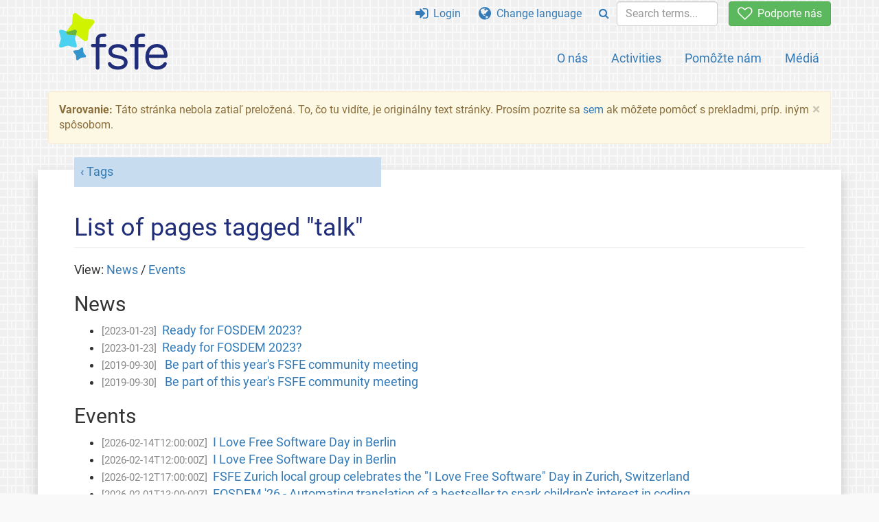

--- FILE ---
content_type: text/html; charset=UTF-8
request_url: https://fsfe.org/tags/tagged-talk.sk.html
body_size: 17739
content:
<!DOCTYPE html>
<html lang="sk" class="sk no-js
      "><head><meta http-equiv="Content-Type" content="text/html; charset=utf-8"><meta name="robots" content="noindex"><meta name="viewport" content='width=device-width, initial-scale=1.0"'><meta http-equiv="X-UA-Compatible" content="IE=edge"><link rel="stylesheet" media="all" href="/look/main.css?20230215" type="text/css"><link rel="stylesheet" media="print" href="/look/print.css" type="text/css"><link rel="icon" href="/graphics/fsfe.ico" type="image/x-icon"><link rel="apple-touch-icon" href="/graphics/touch-icon.png" type="image/png"><link rel="apple-touch-icon-precomposed" href="/graphics/touch-icon.png" type="image/png"><link rel="alternate" title="FSFE " href="/news/news.sk.rss" type="application/rss+xml"><link rel="alternate" title="FSFE " href="/events/events.sk.rss" type="application/rss+xml"><link type="text/html" rel="alternate" hreflang="en" lang="en" href="/tags/tagged-talk.en.html" title="English"><link type="text/html" rel="alternate" hreflang="es" lang="es" href="/tags/tagged-talk.es.html" title="Español"><link type="text/html" rel="alternate" hreflang="nl" lang="nl" href="/tags/tagged-talk.nl.html" title="Nederlands"><meta name="description" content="Free Software Foundation Europe is a charity that empowers users to control technology. We enable people to use, understand, adapt, and share software."><meta name="fediverse:creator" content="@fsfe@mastodon.social"><meta name="twitter:card" content="summary"><meta name="twitter:site" content="@fsfe"><meta name="twitter:image" content="https://fsfe.org/graphics/logo-text_square.png"><meta name="twitter:title" content='Pages tagged "talk" - FSFE'><meta name="twitter:description" content="Free Software Foundation Europe is a charity that empowers users to control technology. We enable people to use, understand, adapt, and share software."><meta property="og:type" content="article"><meta property="og:site_name" content="FSFE - Free Software Foundation Europe"><meta property="og:image" content="https://fsfe.org/graphics/logo-text_square.png"><meta property="og:locale" content="sk"><meta property="og:url" content="https://fsfe.org/tags/tagged-talk.html"><meta property="og:title" content='Pages tagged "talk" - FSFE'><meta property="og:description" content="Free Software Foundation Europe is a charity that empowers users to control technology. We enable people to use, understand, adapt, and share software."><script src="/scripts/thirdparty/jquery.min.js"></script><script src="/scripts/thirdparty/modernizr.custom.65251.js"></script><title>Pages tagged "talk" - FSFE</title></head><body><!--This file was generated by an XSLT script. Please do not edit.--><nav id="translations" class="alert"><a class="close" data-toggle="collapse" data-target="#translations" href="#">
          ×
        </a><a class="contribute-translation" href="/contribute/translators/index.sk.html">Chceš preložiť túto stránku?</a><ul><li><a href="/tags/tagged-talk.en.html">English</a></li><li><a href="/tags/tagged-talk.es.html">Español</a></li><li><a href="/tags/tagged-talk.nl.html">Nederlands</a></li></ul></nav><header id="top"><div id="masthead"><a id="logo" aria-label="FSFE Logo" href="/"><span>Free Software Foundation Europe</span></a></div><nav id="menu"><p>Go to:</p><ul id="direct-links"><li id="direct-to-menu-list"><a href="#menu-list">Menu</a></li><li id="direct-to-content"><a href="#content">Content</a></li><li id="direct-to-page-info"><a href="#page-info">Page info</a></li></ul><input type="checkbox" id="burger"><label for="burger"><i class="fa fa-bars fa-lg"></i></label><div id="menu-list"><ul><li id="menu-donate"><a href="https://my.fsfe.org/donate?referrer=https://fsfe.org/tags/tagged-talk.html"><i class="fa fa-heart-o fa-lg"></i> Podporte nás</a></li></ul><ul id="menu-sections"><li><a href="/about/about.sk.html">O nás</a></li><li><a href="/activities/activities.sk.html">Activities</a></li><li><a href="/contribute/contribute.sk.html">Pomôžte nám</a></li><li class="visible-xs"><a href="/news/news.sk.html">Latest News</a></li><li class="visible-xs"><a href="/events/events.sk.html">Upcoming Events</a></li><li class="visible-xs"><a href="/news/podcast.sk.html">Podcast</a></li><li><a href="/press/press.sk.html">Médiá</a></li></ul><ul><li><a href="https://my.fsfe.org/"><i class="fa fa-sign-in fa-lg"></i> Login</a></li><li id="menu-translations"><a href="#translations" data-toggle="collapse" data-target="#translations"><i class="fa fa-globe fa-lg"></i> Change language</a></li><li id="menu-search-box"><form method="GET" action="/search/search.sk.html"><div class="input-group"><div class="input-group-btn"><button class="btn btn-primary" type="submit" aria-label="Search"><i class="fa fa-search"></i></button></div><input placeholder="Search terms..." type="text" name="q" size="10" class="form-control"></div></form></li></ul></div></nav></header><div id="notifications"><div class="alert warning yellow"><a class="close" data-dismiss="alert" href="#" aria-hidden="true">
            ×
          </a><p><strong>Varovanie: </strong>
    Táto stránka nebola zatiaľ preložená. To, čo tu vidíte,
    je originálny text stránky. Prosím pozrite sa
    <a href="/contribute/contribute.sk.html">sem</a> ak môžete pomôcť
    s prekladmi, príp. iným spôsobom.
  </p></div><div id="infobox"></div></div><main><div id="content" lang="en"><p id="category"><a href="/tags/tags.sk.html">Tags</a></p><h1 id="id-list-of-pages-tagged-talk">List of pages tagged "talk"</h1><p>View: <a href="#tagged-news">News</a> / <a href="#tagged-events">Events</a></p><h2 id="tagged-news">News</h2><ul><li><span class="newsdate">[2023-01-23]</span><a href="/news/2023/news-20230123-01.sk.html">Ready for FOSDEM 2023?</a></li><li><span class="newsdate">[2023-01-23]</span><a href="/news/2023/news-20230123-01.sk.html">Ready for FOSDEM 2023?</a></li><li><span class="newsdate">[2019-09-30]</span><a href="/news/2019/news-20190927-01.sk.html"> Be part of this year's FSFE community meeting</a></li><li><span class="newsdate">[2019-09-30]</span><a href="/news/2019/news-20190927-01.sk.html"> Be part of this year's FSFE community meeting</a></li></ul><h2 id="tagged-events">Events</h2><ul><li><span class="newsdate">[2026-02-14T12:00:00Z]</span><a href="https://docs.fsfe.org/en/LocalGroups/Active/Berlin/Events/2026-ILoveFS">I Love Free Software Day in Berlin</a></li><li><span class="newsdate">[2026-02-14T12:00:00Z]</span><a href="https://docs.fsfe.org/en/LocalGroups/Active/Berlin/Events/2026-ILoveFS">I Love Free Software Day in Berlin</a></li><li><span class="newsdate">[2026-02-12T17:00:00Z]</span><a href="https://docs.fsfe.org/en/LocalGroups/Active/Zurich/Monatstreffen/2026-02-12">FSFE Zurich local group celebrates the "I Love Free Software" Day in Zurich, Switzerland</a></li><li><span class="newsdate">[2026-02-01T13:00:00Z]</span><a href="https://fosdem.org/2026/schedule/event/R9Q9ZP-ada-zangemann-bestseller-automation/">FOSDEM '26 - Automating translation of a bestseller to spark children's interest in coding </a></li><li><span class="newsdate">[2026-01-31T17:00:00Z]</span><a href="https://fosdem.org/2026/schedule/event/DNS7Z8-friendica_-_hidden_in_plain_sight_since_2025/">FOSDEM '26 -  Friendica - Hidden in plain sight since 2025, in Brussels, Belgium</a></li><li><span class="newsdate">[2025-12-27T09:00:00Z]</span><a href="https://events.ccc.de/congress/2025/hub/en/assembly/detail/fsfe">FSFE at the 39C3 in Hamburg, Germany</a></li><li><span class="newsdate">[2025-12-18T09:00:00Z]</span><a href="https://where2b-conference.com/vortragsprogramm/">Where2B Konferenz 2025 in Bonn, Deutschland</a></li><li><span class="newsdate">[2025-12-18T09:00:00Z]</span><a href="https://where2b-conference.com/vortragsprogramm/">Where2B Konferenz 2025 in Bonn, Deutschland</a></li><li><span class="newsdate">[2025-12-04T16:00:00Z]</span><a href="https://nano-potsdam.de/events/lesungen/">Reading of Ada &amp; Zangemann - A Tale of Software, Skateboards, and Raspberry Ice Cream in Potsdam, Germany</a></li><li><span class="newsdate">[2025-11-22T11:00:00Z]</span><a href="https://www.lochal.nl/open-source-event-2025">FSFE-booth, workshop and presentation at LocHal Open Source Event</a></li><li><span class="newsdate">[2025-11-22T11:00:00Z]</span><a href="https://www.lochal.nl/open-source-event-2025">FSFE-booth, workshop and presentation at LocHal Open Source Event</a></li><li><span class="newsdate">[2025-11-15T19:00:00Z]</span><a href="https://2025.nook-luebeck.de/talks/free-software-platform-regulation/">Free Software &amp; Platform Regulation The impact of the Digital Market Act on Free Software in Lübeck, Germany</a></li><li><span class="newsdate">[2025-11-08T11:40:00Z]</span><a href="https://www.sfscon.it/talks/i-love-free-software-day/">SFSCON '25 - I Love Free Software Day:  Embracing the power of a thank you in Bolzano, Italy</a></li><li><span class="newsdate">[2025-11-08T09:40:00Z]</span><a href="https://www.sfscon.it/talks/procurement-update/">SFSCON '25 - Procurement Update: How to use public tenders strategically to prevent openwashing while fostering Free Software in Bolzano, Italy</a></li><li><span class="newsdate">[2025-11-07T17:40:00Z]</span><a href="https://www.sfscon.it/talks/refund4freedom-freedom-to-choose-right-to-a-refund/">SFSCON '25 - Refund4Freedom: Freedom to Choose, Right to a Refund in Bolzano, Italy</a></li><li><span class="newsdate">[2025-11-07T15:20:00Z]</span><a href="https://www.sfscon.it/talks/more-lessons-from-the-eus-next-generation-internet-initiatives/">SFSCON '25 - More Lessons from the EU’s Next Generation Internet Initiatives: How the past year of upheaval has impacted perspectives of NGI participants in Bolzano, Italy</a></li><li><span class="newsdate">[2025-11-07T15:00:00Z]</span><a href="https://www.sfscon.it/talks/why-free-software-needs-secured-long-term-funding/">SFSCON '25 - Why Free Software needs secured long-term funding in Bolzano, Italy</a></li><li><span class="newsdate">[2025-11-07T14:00:00Z]</span><a href="https://www.sfscon.it/talks/fediverse-beyond-text-in-the-stream/">SFSCON '25 - Fediverse: Beyond text in the stream: An expedition into the Fediverse to discover uncharted services in Bolzano, Italy</a></li><li><span class="newsdate">[2025-11-07T13:00:00Z]</span><a href="https://www.sfscon.it/talks/why-interoperability-is-key-for-software-freedom/">SFSCON '25 - Why Interoperability is Key for Software Freedom in Bolzano, Italy</a></li><li><span class="newsdate">[2025-11-07T12:00:00Z]</span><a href="https://www.sfscon.it/talks/router-freedom-in-italy-latest-development/">SFSCON '25 - Router Freedom in Italy: latest development in Bolzano, Italy</a></li><li><span class="newsdate">[2025-11-07T11:20:00Z]</span><a href="https://www.sfscon.it/talks/running-on-non-free-software/">SFSCON '25 - Running on Non-Free Software: A Cyborg's Look at Medical Device Freedom in Bolzano, Italy</a></li><li><span class="newsdate">[2025-11-07T10:00:00Z]</span><a href="https://www.sfscon.it/talks/ethical-need-for-medical-devices-as-commons/">SFSCON '25 - Ethical Need for Medical Devices as Commons in Bolzano, Italy</a></li><li><span class="newsdate">[2025-10-18T13:00:00Z]</span><a href="/events/events.sk.html#event-20251018-01">LCOY25: Workshop - Decentralized Social Networks in Lüneburg, Germany</a></li><li><span class="newsdate">[2025-10-18T13:00:00Z]</span><a href="/events/events.sk.html#event-20251018-01">LCOY25: Workshop - Decentralized Social Networks in Lüneburg, Germany</a></li><li><span class="newsdate">[2025-09-28T12:05:00Z]</span><a href="https://nextcloud.com/conference-2025/">Let’s spark children’s interest in coding in Berlin, Germany</a></li><li><span class="newsdate">[2025-09-20T16:00:00Z]</span><a href="https://digitalfreedoms.org/en/sfd/events/knitting-our-internet-graw-2025-software-freedom-day-in-rotterdam">🧶 Knitting Our Internet @ GRAW 2025 &amp; Software Freedom Day 2025 in Rotterdam, Netherlands</a></li><li><span class="newsdate">[2025-09-20T16:00:00Z]</span><a href="https://talks.datenspuren.de/ds25/talk/SSPWGZ/">Datenspuren 2025 -  CRA: Cybersicherheit in der Gesellschaft  in Dresden, Germany</a></li><li><span class="newsdate">[2025-09-05T14:00:00Z]</span><a href="https://inselchaos.de/">FSFE at InselChaos 2025 in Bergen auf Rügen, Germany</a></li><li><span class="newsdate">[2025-08-16T07:00:00Z]</span><a href="https://froscon.org">FSFE at FrOSCon in Sankt Augustin, Deutschland</a></li><li><span class="newsdate">[2025-08-16T07:00:00Z]</span><a href="https://froscon.org">FSFE at FrOSCon in Sankt Augustin, Deutschland</a></li><li><span class="newsdate">[2025-08-09T01:00:00Z]</span><a href="https://coscup.org/2025/en/">COSCUP in Taipei, Taiwan</a></li><li><span class="newsdate">[2025-07-05]</span><a href="/events/events.sk.html#event-20250705-01">Tübix in Tübingen, Germany</a></li><li><span class="newsdate">[2025-07-05]</span><a href="/events/events.sk.html#event-20250705-01">Tübix in Tübingen, Germany</a></li><li><span class="newsdate">[2025-06-26T09:00:00Z]</span><a href="https://events.opensuse.org/conferences/oSC25">FSFE at the  openSUSE Conference 2025 in Nürnberg, Germany</a></li><li><span class="newsdate">[2025-06-20T09:00:00Z]</span><a href="https://www.opensouthcode.org/conferences/opensouthcode2025">The FSFE at the OpenSouthCode 2025 in Malaga, Spain</a></li><li><span class="newsdate">[2025-06-12T07:00:00Z]</span><a href="https://www.devconf.info/cz">FSFE at DevConf '25 in Brno, Czech Republic</a></li><li><span class="newsdate">[2025-05-31T09:00:00Z]</span><a href="https://t-dose.org/2025/">FSFE at T-DOSE 2025 in Eindhoven, Netherlands</a></li><li><span class="newsdate">[2025-05-30T13:00:00Z]</span><a href="https://hackmeeting.org/hackit25/">FSFE at Hackmeeting HackIT 2025 in Cagliari, Italy</a></li><li><span class="newsdate">[2025-05-27T14:00:00Z]</span><a href="https://plamadiso.weizenbaum-institut.de/events-2025/">"Is Interoperability cool again? Entangling the DMA, FOSS and the Telecom Sector" (online)</a></li><li><span class="newsdate">[2025-05-26T14:45:00Z]</span><a href="https://re-publica.com/en/news/republica-25-kids">re:publica 25:  "Ada &amp; Zangemann" reading and movie at the Kids &amp; Baby Space  in Berlin, Germany</a></li><li><span class="newsdate">[2025-05-26T14:45:00Z]</span><a href="https://re-publica.com/en/news/republica-25-kids">re:publica 25:  "Ada &amp; Zangemann" reading and movie at the Kids &amp; Baby Space  in Berlin, Germany</a></li><li><span class="newsdate">[2025-05-22T08:00:00Z]</span><a href="https://www.dorscluc.org/person/matthias-kirschner/">DORS/CLUC : Keynote from Matthias Kirchsner  and FSFE booth in Zagreb, Croatia</a></li><li><span class="newsdate">[2025-05-09T06:30:00Z]</span><a href="https://salmorejo.tech/2025">FSFE at SalmorejoTech. Datos y política: MP Scrape in Córdoba, Spain</a></li><li><span class="newsdate">[2025-05-08T16:00:00Z]</span><a href="https://wiki.fsfe.org/Events/Zurich/2025-05-08">FSFE Zurich local group meeting (online)</a></li><li><span class="newsdate">[2025-04-26T07:30:00Z]</span><a href="https://luga.de/static/LIT-2025/talks/public_money_public_code_mehr_als_nur_die_offentliche_verwaltung/">“Public Money? Public Code!” more than just public administrations at LUGA, Augsburg, Germany</a></li><li><span class="newsdate">[2025-04-24T08:00:00Z]</span><a href="https://download.fsfe.org/device-neutrality/20250524_OSBAmeets.pdf">OSBA meets FSFE: The Digital Markets Act (DMA) and its impact on Free Software and its ecosystem  (online)</a></li><li><span class="newsdate">[2025-04-16T17:00:00Z]</span><a href="https://openeducationitalia.it/software-libero-e-risorse-educative-aperte-a-scuola-un-progetto-possibile/">Webinar: Free Software and Open Educational Resources in Schools – Let's talk? (online)</a></li><li><span class="newsdate">[2025-04-16T17:00:00Z]</span><a href="https://openeducationitalia.it/software-libero-e-risorse-educative-aperte-a-scuola-un-progetto-possibile/">Webinar: Free Software and Open Educational Resources in Schools – Let's talk? (online)</a></li><li><span class="newsdate">[2025-04-08T11:00:00Z]</span><a href="https://fsfe.org/news/2025/news-20250310-01.en.html">Symposium: 'Public Money? Public Code!' in Practice in Essen, Germany</a></li><li><span class="newsdate">[2025-04-08T11:00:00Z]</span><a href="https://fsfe.org/news/2025/news-20250310-01.en.html">Symposium: 'Public Money? Public Code!' in Practice in Essen, Germany</a></li><li><span class="newsdate">[2025-04-03T15:00:00Z]</span><a href="https://www.dialog-cybersicherheit.de/aktuelles/">CRA and Free Software (online)</a></li><li><span class="newsdate">[2025-03-29T15:00:00Z]</span><a href="https://www.scuolasconfinata.org/programma-convivio">Convivio Scuola Sconfinata (online)</a></li><li><span class="newsdate">[2025-03-29T15:00:00Z]</span><a href="https://www.scuolasconfinata.org/programma-convivio">Convivio Scuola Sconfinata (online)</a></li><li><span class="newsdate">[2025-03-27T12:00:00Z]</span><a href="https://dukop.dk/en/event/premiere-pa-tegnefilmen-ada-zangemann/7452/">Danish premiere of the Ada &amp; Zangemann film in Aarhus, Denmark</a></li><li><span class="newsdate">[2025-03-27T12:00:00Z]</span><a href="https://dukop.dk/en/event/premiere-pa-tegnefilmen-ada-zangemann/7452/">Danish premiere of the Ada &amp; Zangemann film in Aarhus, Denmark</a></li><li><span class="newsdate">[2025-03-24T16:30:00Z]</span><a href="https://fsfe.org/news/2025/news-20250306-01.html">DMA &amp; Free Software: what Free Software organisations need to know (online)</a></li><li><span class="newsdate">[2025-03-22T09:00:00Z]</span><a href="https://chemnitzer.linux-tage.de/2025/de/programm/vortraege">Chemnitzer Linux-Tage 2025 in Chemnitz, Germany</a></li><li><span class="newsdate">[2025-03-22T09:00:00Z]</span><a href="https://chemnitzer.linux-tage.de/2025/de/programm/vortraege">Chemnitzer Linux-Tage 2025 in Chemnitz, Germany</a></li><li><span class="newsdate">[2025-02-15T10:00:00Z]</span><a href="https://librelabs.cc/blog/our-first-public-event-celebrating-free-software-day-and-pmpc-efforts/">Celebrating Love Free Software Day 2025 and PMPC campaign efforts! in Tirana, Albania</a></li><li><span class="newsdate">[2025-02-13T17:00:00Z]</span><a href="https://ilovefs.org/registration-nuernberg">I Love Free Software Day Nuermberg, Germany</a></li><li><span class="newsdate">[2025-02-13T17:00:00Z]</span><a href="https://ilovefs.org/registration-nuernberg">I Love Free Software Day Nuermberg, Germany</a></li><li><span class="newsdate">[2025-02-12T17:00:00Z]</span><a href="https://hackerspace.pl/">I Love Free Software Day Warsaw, Poland</a></li><li><span class="newsdate">[2025-02-12T17:00:00Z]</span><a href="https://hackerspace.pl/">I Love Free Software Day Warsaw, Poland</a></li><li><span class="newsdate">[2025-02-06T14:00:00Z]</span><a href="https://kgi.georgetown.edu/events/dma-and-beyond-conference/">FSFE at the DMA and Beyond Conference in Washington, DC, United States of America</a></li><li><span class="newsdate">[2025-02-02T15:00:00Z]</span><a href="/events/events.sk.html#event-20250202-04">FOSDEM '25 -  Keynote - How we are defending Software Freedom against Apple at the EU's highest court in Brussels, Belgium</a></li><li><span class="newsdate">[2025-02-02T09:10:00Z]</span><a href="https://fosdem.org/2025/schedule/event/fosdem-2025-4164-youth-hacking-4-freedom-2025/">FOSDEM '25 - Youth Hacking 4 Freedom 2025 in Brussels, Belgium</a></li><li><span class="newsdate">[2025-02-01T14:30:00Z]</span><a href="https://fosdem.org/2025/schedule/event/fosdem-2025-5289-friendica-under-the-radar-since-2010/">FOSDEM '25 -  Friendica - under the radar since 2010, in Brussels, Belgium</a></li><li><span class="newsdate">[2024-12-27T08:00:00Z]</span><a href="/events/events.sk.html#event-20241227-01">38c3- Chaos Communication Congress in Hamburg in Hamburg, Germany</a></li><li><span class="newsdate">[2024-12-16T17:30:00Z]</span><a href="https://www.oth-aw.de/hochschule/fakultaeten/elektrotechnik-medien-und-informatik/veranstaltungen-1/">EMI-FORUM: FOSS - Free Open-Source Software in Amberg, Germany</a></li><li><span class="newsdate">[2024-12-16T17:30:00Z]</span><a href="https://www.oth-aw.de/hochschule/fakultaeten/elektrotechnik-medien-und-informatik/veranstaltungen-1/">EMI-FORUM: FOSS - Free Open-Source Software in Amberg, Germany</a></li><li><span class="newsdate">[2024-12-04T14:15:00Z]</span><a href="https://www.bundestag.de/ausschuesse/a23_digitales/Anhoerungen/1024966-1024966">Hearing "Open Source" in Berlin, Germany</a></li><li><span class="newsdate">[2024-11-30T12:00:00Z]</span><a href="https://www.youthigfitaly.org/">FSFE: who we are and what we do  in Online, Italia</a></li><li><span class="newsdate">[2024-11-30T12:00:00Z]</span><a href="https://www.youthigfitaly.org/">FSFE: who we are and what we do  in Online, Italia</a></li><li><span class="newsdate">[2024-11-27T10:00:00Z]</span><a href="/events/events.sk.html#event-20241127-01">German Premiere of the "Ada &amp; Zangemann" movie  in Essen, Germany</a></li><li><span class="newsdate">[2024-11-27T10:00:00Z]</span><a href="/events/events.sk.html#event-20241127-01">German Premiere of the "Ada &amp; Zangemann" movie  in Essen, Germany</a></li><li><span class="newsdate">[2024-11-23T09:00:00Z]</span><a href="https://linuxeducatie.nl/index.php/lochal-open-source-event/">FSFE-booth, presentation and book reading at LocHal Open Source Event in Tilburg, Netherlands</a></li><li><span class="newsdate">[2024-11-23T09:00:00Z]</span><a href="https://linuxeducatie.nl/index.php/lochal-open-source-event/">FSFE-booth, presentation and book reading at LocHal Open Source Event in Tilburg, Netherlands</a></li><li><span class="newsdate">[2024-11-09T10:40:00Z]</span><a href="https://www.sfscon.it/talks/aboutfediverse/">SFSCON ‘24 - about:Fediverse: An introduction to the decentralised social network in Bolzano, Italy</a></li><li><span class="newsdate">[2024-11-08T16:40:00Z]</span><a href="https://www.sfscon.it/talks/lets-spark-childrens-interest-in-coding/">SFSCON '24 - Let’s spark children’s interest in coding!  in Bolzano, Italy</a></li><li><span class="newsdate">[2024-11-08T15:40:00Z]</span><a href="https://www.sfscon.it/talks/lets-share-our-love-for-free-software/">SFSCON '24 - Let’s share our love for Free Software in Bolzano, Italy</a></li><li><span class="newsdate">[2024-11-08T15:00:00Z]</span><a href="https://www.sfscon.it/talks/tackling-openwashers-freeloaders-and-cuckoos/">SFSCON '24 - Tackling Openwashers, Freeloaders and Cuckoos in Bolzano, Italy</a></li><li><span class="newsdate">[2024-11-08T13:40:00Z]</span><a href="https://www.sfscon.it/talks/ngi-no-more-eu-funding-for-free-software/"> SFSCON'24 - NGI: No more EU funding for Free Software?! in Bolzano, Italy</a></li><li><span class="newsdate">[2024-11-08T13:20:00Z]</span><a href="https://www.sfscon.it/talks/the-fsfe-italy-project-from-understanding-to-testing/">SFSCON '24 - The FSFE Italy Project from Understanding to Testing in Bolzano, Italy</a></li><li><span class="newsdate">[2024-11-08T13:00:00Z]</span><a href="https://www.sfscon.it/talks/lessons-from-the-eus-next-generation-internet-initiatives/">SFSCON '24 - Lessons from the EU’s Next Generation Internet Initiatives in Bolzano, Italy</a></li><li><span class="newsdate">[2024-11-08T11:40:00Z]</span><a href="https://www.sfscon.it/talks/for-the-right-of-general-purpose-computers/">SFSCON '24 - We went to court against Apple – a case for Software Freedom in Bolzano, Italy</a></li><li><span class="newsdate">[2024-11-08T10:40:00Z]</span><a href="https://www.sfscon.it/talks/cra-pld-liability-rules-and-software-freedom/">SFSCON'24 - CRA &amp; PLD Liability rules and Software Freedom in Bolzano, Italy</a></li><li><span class="newsdate">[2024-11-08T09:00:00Z]</span><a href="https://www.sfscon.it/awards/european-sfs-award-2024/">European SFS Award 2024 in Bolzano, Italy</a></li><li><span class="newsdate">[2024-10-29T18:00:00Z]</span><a href="https://programmailfuturo.it/notizie/webinar?acm=156545_299">Teaching digital freedoms through a fairy tale in online, Italia</a></li><li><span class="newsdate">[2024-10-29T18:00:00Z]</span><a href="https://programmailfuturo.it/notizie/webinar?acm=156545_299">Teaching digital freedoms through a fairy tale in online, Italia</a></li><li><span class="newsdate">[2024-10-26T10:00:00Z]</span><a href="https://lcoy.de/">LCOY24 in Berlin, Deutschland</a></li><li><span class="newsdate">[2024-10-26T10:00:00Z]</span><a href="https://lcoy.de/">LCOY24 in Berlin, Deutschland</a></li><li><span class="newsdate">[2024-10-26T09:00:00Z]</span><a href="https://linuxdaymilano.org/schedule/#calendar">FSFE at the Milan Linux Day 2024 in Milan, Italy</a></li><li><span class="newsdate">[2024-10-26T09:00:00Z]</span><a href="https://linuxdaymilano.org/schedule/#calendar">FSFE at the Milan Linux Day 2024 in Milan, Italy</a></li><li><span class="newsdate">[2024-10-25T15:00:00Z]</span><a href="https://jesien.org/2024/en/agenda/">Linux Autumn 2024 in Rybnik, Poland</a></li><li><span class="newsdate">[2024-10-25T15:00:00Z]</span><a href="https://jesien.org/2024/en/agenda/">Linux Autumn 2024 in Rybnik, Poland</a></li><li><span class="newsdate">[2024-10-10T09:00:00Z]</span><a href="https://events.documentfoundation.org/libreoffice-conference-2024/">"The long way to software freedom" talk and PMPC workshop at LibreOffice and Open Source Conference 2024  in Esch-sur-Alzette, Luxembourg</a></li><li><span class="newsdate">[2024-09-21T12:00:00Z]</span><a href="https://wiki.fsfe.org/Events/Berlin/2024-09-21">Software Freedom Day 2024 in Berlin, Deutschland</a></li><li><span class="newsdate">[2024-09-21T12:00:00Z]</span><a href="https://wiki.fsfe.org/Events/Berlin/2024-09-21">Software Freedom Day 2024 in Berlin, Deutschland</a></li><li><span class="newsdate">[2024-09-21T10:00:00Z]</span><a href="https://datenspuren.de/2024">FSFE at Datenspuren 2024 in Dresden, Deutschland</a></li><li><span class="newsdate">[2024-09-21T10:00:00Z]</span><a href="https://datenspuren.de/2024">FSFE at Datenspuren 2024 in Dresden, Deutschland</a></li><li><span class="newsdate">[2024-09-21T08:00:00Z]</span><a href="https://digitalfreedoms.org/en/software-freedom-day/events/software-freedom-day-2024-cologne-koeln">Software Freedom Day 2024 Cologne/Köln in Cologne, Germany</a></li><li><span class="newsdate">[2024-09-20T09:00:00Z]</span><a href="/events/events.sk.html#event-20240920-02">Software Freedom Day in Tallinn! in Tallinn, Estonia</a></li><li><span class="newsdate">[2024-09-18]</span><a href="https://www.prosa.dk/kurser/arrangementer/et-liv-uden-tech-giganterne-arrangeret-af-fsfe-danmark">FSFE Denmark local group meeting with talk: "Life without tech giants" in Aarhus, Denmark</a></li><li><span class="newsdate">[2024-09-14T11:00:00Z]</span><a href="https://berlinfedi.day/en/">Berlin Fediverse Day in Berlin, Deutschland</a></li><li><span class="newsdate">[2024-09-14T11:00:00Z]</span><a href="https://berlinfedi.day/en/">Berlin Fediverse Day in Berlin, Deutschland</a></li><li><span class="newsdate">[2024-08-17]</span><a href="https://froscon.org/programm/">FSFE at FrOSCon in Sankt Augustin, Deutschland</a></li><li><span class="newsdate">[2024-08-17]</span><a href="https://froscon.org/programm/">FSFE at FrOSCon in Sankt Augustin, Deutschland</a></li><li><span class="newsdate">[2024-08-08T16:00:00Z]</span><a href="/events/events.sk.html#event-20240808-02">Berlin local group meeting in Berlin, Deutschland</a></li><li><span class="newsdate">[2024-08-08T16:00:00Z]</span><a href="/events/events.sk.html#event-20240808-02">Berlin local group meeting in Berlin, Deutschland</a></li><li><span class="newsdate">[2024-08-03T00:45:00Z]</span><a href="https://coscup.org/2024/en/">COSCUP in Taipei, Taiwan</a></li><li><span class="newsdate">[2024-06-22]</span><a href="/events/events.sk.html#event-20240622-01">Tübix in Tübingen, Germany</a></li><li><span class="newsdate">[2024-06-22]</span><a href="/events/events.sk.html#event-20240622-01">Tübix in Tübingen, Germany</a></li><li><span class="newsdate">[2024-06-19]</span><a href="/events/events.sk.html#event-20240619-01">"They are young, + need the code", FSFE's Format to bring Free Software in the schools (online)</a></li><li><span class="newsdate">[2024-06-19]</span><a href="/events/events.sk.html#event-20240619-01">"They are young, + need the code", FSFE's Format to bring Free Software in the schools (online)</a></li><li><span class="newsdate">[2024-06-13]</span><a href="https://pretalx.com/devconf-cz-2024/talk/QKPPW8/">DevConf.CZ -  Engaging with the next generation: A Tale of Software, Skateboards, and Raspberry Ice Cream in Brno, Czech Republic</a></li><li><span class="newsdate">[2024-06-12]</span><a href="https://wiki.fsfe.org/Events/Berlin/2024-06-13">FSFE local group Berlin meeting - Hardware hacking presentation in Berlin, Germany</a></li><li><span class="newsdate">[2024-06-12]</span><a href="https://wiki.fsfe.org/Events/Berlin/2024-06-13">FSFE local group Berlin meeting - Hardware hacking presentation in Berlin, Germany</a></li><li><span class="newsdate">[2024-06-07]</span><a href="/events/events.sk.html#event-20240607-01">Ada &amp; Zangemann reading in Offenburg, Germany</a></li><li><span class="newsdate">[2024-06-07]</span><a href="/events/events.sk.html#event-20240607-01">Ada &amp; Zangemann reading in Offenburg, Germany</a></li><li><span class="newsdate">[2024-06-07]</span><a href="https://www.trentinoinnovation.eu/partecipa/trento-open-festival-dellopen-source/">Trento Open Festival  in Trento, Italy</a></li><li><span class="newsdate">[2024-06-01]</span><a href="https://t-dose.org/2024/">FSFE at T-DOSE 2024 in Geldrop, Netherlands</a></li><li><span class="newsdate">[2024-06-01]</span><a href="https://t-dose.org/2024/">FSFE at T-DOSE 2024 in Geldrop, Netherlands</a></li><li><span class="newsdate">[2024-05-25]</span><a href="https://jdll.org/">Public reading of the book "Ada &amp; Zangemann Un conte sur les logiciels, le skateboard et la glace à la framboise" in Lyon, France</a></li><li><span class="newsdate">[2024-05-24]</span><a href="https://eslib.re/2024/">FSFE at esLibre 2024 , Valencia in Valencia, Spain</a></li><li><span class="newsdate">[2024-05-18]</span><a href="https://www.wikimedia.nl/wikiconnl-2024/">An introduction to the FSFE in Hilversum, Netherlands</a></li><li><span class="newsdate">[2024-05-18]</span><a href="https://www.wikimedia.nl/wikiconnl-2024/">An introduction to the FSFE in Hilversum, Netherlands</a></li><li><span class="newsdate">[2024-05-16]</span><a href="https://www.dorscluc.org/">FSFE at DORS/CLUC 2024 in Zagreb, Croatia</a></li><li><span class="newsdate">[2024-04-22]</span><a href="https://wiki.fsfe.org/Teams/Women">FSFE Women (online)</a></li><li><span class="newsdate">[2024-04-15]</span><a href="https://foss-north.se/2024/">foss-north 2024 in Gothenburg, Sweden</a></li><li><span class="newsdate">[2024-04-04]</span><a href="https://flb.be/evenement/5865094589/">Public reading of Ada &amp; Zangemann, a tale about free software in Brussels, Belgium</a></li><li><span class="newsdate">[2024-04-04]</span><a href="https://flb.be/evenement/5865094589/">Public reading of Ada &amp; Zangemann, a tale about free software in Brussels, Belgium</a></li><li><span class="newsdate">[2024-04-04]</span><a href="https://flb.be/evenement/5865094589/">Public reading of Ada &amp; Zangemann, a tale about free software in Brussels, Belgium</a></li><li><span class="newsdate">[2024-03-16]</span><a href="https://chemnitzer.linux-tage.de/2024/en">Chemnitz Linux Days in Chemnitz, Germany</a></li><li><span class="newsdate">[2024-03-16]</span><a href="https://chemnitzer.linux-tage.de/2024/en">Chemnitz Linux Days in Chemnitz, Germany</a></li><li><span class="newsdate">[2024-03-08]</span><a href="https://www.circonomiafano.it/">FSFE at CIRCONOMIA FANO 2024 in Fano, Italy</a></li><li><span class="newsdate">[2024-03-08]</span><a href="https://www.circonomiafano.it/">FSFE at CIRCONOMIA FANO 2024 in Fano, Italy</a></li><li><span class="newsdate">[2024-02-14]</span><a href="https://www.meetup.com/barcelona-free-software/events/298954182/">I Love Free Software Day Barcelona in Barcelona, Spain</a></li><li><span class="newsdate">[2024-02-14]</span><a href="https://www.meetup.com/barcelona-free-software/events/298954182/">I Love Free Software Day Barcelona in Barcelona, Spain</a></li><li><span class="newsdate">[2024-02-14]</span><a href="https://mobilizon.it/events/e3fbc8f0-321c-4516-9484-08b5fa59baaf">I Love Free Software Day in Bologna: Free Software syndicates - Study Group in Bologna, Italy</a></li><li><span class="newsdate">[2024-02-14]</span><a href="https://mobilizon.it/events/e3fbc8f0-321c-4516-9484-08b5fa59baaf">I Love Free Software Day in Bologna: Free Software syndicates - Study Group in Bologna, Italy</a></li><li><span class="newsdate">[2024-02-07]</span><a href="/events/events.sk.html#event-20240207-01">Ada &amp; Zangemann reading at Altenmünster primary school in Crailsheim, Germany</a></li><li><span class="newsdate">[2024-02-06]</span><a href="/events/events.sk.html#event-20240206-01">Ada &amp; Zangemann reading at Rollhofschule primary school in Schwäbisch-Hall, Germany</a></li><li><span class="newsdate">[2024-02-06]</span><a href="/events/events.sk.html#event-20240206-02">Ada &amp; Zangemann reading at Grundschule am Langen Graben in Schwäbisch-Hall, Germany</a></li><li><span class="newsdate">[2024-02-03]</span><a href="https://fosdem.org/2024/">FSFE with booth, talks and dev room at FOSDEM 2024</a></li><li><span class="newsdate">[2024-01-31]</span><a href="https://www.lovereeventi.it/eventi/lettura-fiaba-ada-zangemann/">Reading of the tale Ada&amp;Zangemann to primary school kids and creative workshop afterwards in Lovere, Bergamo, Italia</a></li><li><span class="newsdate">[2024-01-31]</span><a href="https://www.lovereeventi.it/eventi/lettura-fiaba-ada-zangemann/">Reading of the tale Ada&amp;Zangemann to primary school kids and creative workshop afterwards in Lovere, Bergamo, Italia</a></li><li><span class="newsdate">[2023-12-07]</span><a href="https://survey.fsfe.org/index.php/658534">2024 Youth Hacking 4 Freedom Opening Event (online)</a></li><li><span class="newsdate">[2023-11-26]</span><a href="https://www.franken.de/veranstaltungen/kongress/2023/">Ada &amp; Zangemann reading in Nürnberg in Nürnberg, Germany</a></li><li><span class="newsdate">[2023-11-11]</span><a href="https://www.sfscon.it/talks/free-software-and-open-science/">SFSCON '23 - Free Software and Open Science in Bolzano, Italy</a></li><li><span class="newsdate">[2023-11-11]</span><a href="https://www.sfscon.it/talks/free-software-and-open-science/">SFSCON '23 - Free Software and Open Science in Bolzano, Italy</a></li><li><span class="newsdate">[2023-11-10]</span><a href="https://www.sfscon.it/talks/sharing-the-power-of-appreciation-celebrating-i-love-free-software-day/">SFSCON '23 - Sharing the power of appreciation: Celebrating ‘I Love Free Software Day’ in Bolzano, Italy</a></li><li><span class="newsdate">[2023-11-10]</span><a href="https://www.sfscon.it/talks/sharing-the-power-of-appreciation-celebrating-i-love-free-software-day/">SFSCON '23 - Sharing the power of appreciation: Celebrating ‘I Love Free Software Day’ in Bolzano, Italy</a></li><li><span class="newsdate">[2023-11-10]</span><a href="https://www.sfscon.it/talks/free-software-and-ai-in-europe-2/">SFSCON '23 - Free Software and AI in Europe in Bolzano, Italy</a></li><li><span class="newsdate">[2023-11-10]</span><a href="https://www.sfscon.it/talks/free-software-and-ai-in-europe-2/">SFSCON '23 - Free Software and AI in Europe in Bolzano, Italy</a></li><li><span class="newsdate">[2023-11-10]</span><a href="https://www.sfscon.it/talks/why-do-we-need-a-next-generation-internet/">SFSCON '23 - Why Do We Need A Next Generation Internet? in Bolzano, Italy</a></li><li><span class="newsdate">[2023-11-10]</span><a href="https://www.sfscon.it/talks/why-do-we-need-a-next-generation-internet/">SFSCON '23 - Why Do We Need A Next Generation Internet? in Bolzano, Italy</a></li><li><span class="newsdate">[2023-11-10]</span><a href="https://www.sfscon.it/talks/interoperable-europe-act-a-real-game-changer/">SFSCON '23 - Interoperable Europe Act: A real game changer? in Bolzano, Italy</a></li><li><span class="newsdate">[2023-11-10]</span><a href="https://www.sfscon.it/talks/interoperable-europe-act-a-real-game-changer/">SFSCON '23 - Interoperable Europe Act: A real game changer? in Bolzano, Italy</a></li><li><span class="newsdate">[2023-11-10]</span><a href="https://www.sfscon.it/talks/tedective/">SFSCON '23 - Let’s monitor implementation of Free Software Policies!</a></li><li><span class="newsdate">[2023-11-10]</span><a href="https://www.sfscon.it/talks/tedective/">SFSCON '23 - Let’s monitor implementation of Free Software Policies!</a></li><li><span class="newsdate">[2023-11-10]</span><a href="https://www.sfscon.it/talks/the-zooom-framework-legal-aspects-of-foss-and-beyond/">SFSCON '23 - The ZOOOM Framework: Legal aspects of FOSS and beyond in Bolzano, Italy (part of the ZOOOM project track)</a></li><li><span class="newsdate">[2023-11-10]</span><a href="https://www.sfscon.it/talks/the-zooom-framework-legal-aspects-of-foss-and-beyond/">SFSCON '23 - The ZOOOM Framework: Legal aspects of FOSS and beyond in Bolzano, Italy (part of the ZOOOM project track)</a></li><li><span class="newsdate">[2023-11-10]</span><a href="https://www.sfscon.it/programs/2023/">SFSCON '23 - Ada &amp; Zangemann book reading in English in Bolzano, Italy</a></li><li><span class="newsdate">[2023-11-10]</span><a href="https://www.sfscon.it/programs/2023/">SFSCON '23 - Ada &amp; Zangemann book reading in English in Bolzano, Italy</a></li><li><span class="newsdate">[2023-11-10]</span><a href="https://www.sfscon.it/programs/2023/">SFSCON '23 - 'Ada &amp; Zangemann' school reading in Italian (Side Event) in Bolzano, Italy</a></li><li><span class="newsdate">[2023-11-10]</span><a href="https://www.sfscon.it/programs/2023/">SFSCON '23 - 'Ada &amp; Zangemann' school reading in Italian (Side Event) in Bolzano, Italy</a></li><li><span class="newsdate">[2023-11-10]</span><a href="https://www.sfscon.it/talks/windows-and-office-tax-refund/">SFSCON '23 - Windows and Office “tax” refund in Bolzano, Italy</a></li><li><span class="newsdate">[2023-11-10]</span><a href="https://www.sfscon.it/talks/windows-and-office-tax-refund/">SFSCON '23 - Windows and Office “tax” refund in Bolzano, Italy</a></li><li><span class="newsdate">[2023-11-02]</span><a href="https://nlnet.nl/events/20230601/index.html">FSFE Legal Education Workshop at NGI0 Webinars (online)</a></li><li><span class="newsdate">[2023-10-26]</span><a href="https://dedalo.dev/25/#program">25th Anniversary Dédalo in Valencia, Spanien</a></li><li><span class="newsdate">[2023-10-19]</span><a href="https://gi.de/veranstaltung/bedeutung-des-eu-cyber-resilience-act-eu-cra-fuer-open-source">Relevance of the EU Cyber Resilience Act (EU-CRA) for Open Source (online)</a></li><li><span class="newsdate">[2023-10-19]</span><a href="https://gi.de/veranstaltung/bedeutung-des-eu-cyber-resilience-act-eu-cra-fuer-open-source">Relevance of the EU Cyber Resilience Act (EU-CRA) for Open Source (online)</a></li><li><span class="newsdate">[2023-10-12]</span><a href="https://wiki.fsfe.org/Events/Berlin/2023-10-12">Fellowship-Meeting of the FSFE Berlin in Berlin, Deutschland</a></li><li><span class="newsdate">[2023-10-10]</span><a href="/events/events.sk.html#event-20231010-01">Ada &amp; Zangemann reading in Berlin to celebrate Ada Lovelace Day in Berlin, Germany</a></li><li><span class="newsdate">[2023-09-28]</span><a href="https://enei23.pt/">Device Neutrality: Digital Sovereingty over Devices in Aveiro, Portugal</a></li><li><span class="newsdate">[2023-09-26]</span><a href="/events/events.sk.html#event-20230921-01">Free Software Licensing Requirements and AI in Basel, Switzerland</a></li><li><span class="newsdate">[2023-09-22]</span><a href="https://fsfe.org/news/2023/news-20230712-01.html">The world after Facebook, Twitter and YouTube. A new generation of the Internet? in Cologne, Germany</a></li><li><span class="newsdate">[2023-09-22]</span><a href="https://fsfe.org/news/2023/news-20230712-01.html">The world after Facebook, Twitter and YouTube. A new generation of the Internet? in Cologne, Germany</a></li><li><span class="newsdate">[2023-09-20]</span><a href="https://conf.fsfe.org/b/women">FSFE Women (online)</a></li><li><span class="newsdate">[2023-09-16]</span><a href="https://festa2023.softwarelivre.eu/#acerca">The Next Generation Internet and Free Software in Aveiro, Portugal</a></li><li><span class="newsdate">[2023-09-16]</span><a href="https://festa2023.softwarelivre.eu/#acerca">Router Freedom: The hardware component of Net Neutrality in Aveiro, Portugal</a></li><li><span class="newsdate">[2023-09-16]</span><a href="https://wiki.softwarefreedomday.org/2023/Germany/Berlin/Berlin">Software Freedom Day in Berlin, Germany</a></li><li><span class="newsdate">[2023-09-16]</span><a href="https://wiki.softwarefreedomday.org/2023/Germany/Berlin/Berlin">Software Freedom Day in Berlin, Germany</a></li><li><span class="newsdate">[2023-09-08]</span><a href="https://2k23.balccon.org/index.php?title=Main_Page">NGI: Building the internet of the future with Free Software in Novi Sad, Serbia</a></li><li><span class="newsdate">[2023-09-08]</span><a href="https://2k23.balccon.org/index.php?title=Main_Page">Device Neutrality or how to safeguard Free Software in devices in Novi Sad, Serbia</a></li><li><span class="newsdate">[2023-08-06]</span><a href="https://programm.froscon.org/2023/events/2986.html">FrOSCon 2023 - Book Reading: Ada und Zangemann in  Sankt Augustin, Deutschland</a></li><li><span class="newsdate">[2023-08-06]</span><a href="https://programm.froscon.org/2023/events/2986.html">FrOSCon 2023 - Book Reading: Ada und Zangemann in  Sankt Augustin, Deutschland</a></li><li><span class="newsdate">[2023-08-05]</span><a href="https://froscon.org/">FSFE in FrOSCon in Sankt Augustin, Germany in Sankt Augustin, Deutschland</a></li><li><span class="newsdate">[2023-08-05]</span><a href="https://froscon.org/">FSFE in FrOSCon in Sankt Augustin, Germany in Sankt Augustin, Deutschland</a></li><li><span class="newsdate">[2023-07-27]</span><a href="/events/events.sk.html#event-20230727-01">An evening about Free Software with the Berlin supporter group of the FSFE in Berlin, Germany</a></li><li><span class="newsdate">[2023-07-27]</span><a href="/events/events.sk.html#event-20230727-01">An evening about Free Software with the Berlin supporter group of the FSFE in Berlin, Germany</a></li><li><span class="newsdate">[2023-06-10]</span><a href="https://www.opensouthcode.org/conferences/opensouthcode2023/program/proposals/601">EU Policy topics the whole Free Software community should know about talk in Málaga, Spain in Málaga, Spain</a></li><li><span class="newsdate">[2023-06-09]</span><a href="https://www.opensouthcode.org/conferences/opensouthcode2023/program/proposals/599">EU: Proposed liability rules will harm Free Software talk in Málaga, Spain in Málaga, Spain</a></li><li><span class="newsdate">[2023-06-08]</span><a href="https://www.mic.fm-kp.si/programme/special_sessions">Legal and Management Challenges for Open Innovation in the Digital Society in Trieste, Italy</a></li><li><span class="newsdate">[2023-05-26]</span><a href="https://events.opensuse.org/conferences/oSC23/program/proposals/3979">Ada &amp; Zangemann book reading in openSUSE 2023, Nürnberg</a></li><li><span class="newsdate">[2023-05-18]</span><a href="https://openexpoeurope.com/es/session/free-software-and-liability/">Free Software and Liability talk in Madrid, Spain in Madrid, Spain</a></li><li><span class="newsdate">[2023-05-12]</span><a href="https://www.dorscluc.org/preliminary-schedule/">Keynote on the EU Policy topics the whole Free Software community should know about in Zagreb, Croatia</a></li><li><span class="newsdate">[2023-05-11]</span><a href="https://wiki.fsfe.org/LocalGroups/Berlin">Presentation of AlekSIS at the FSFE local group meeting in Berlin, Germany</a></li><li><span class="newsdate">[2023-05-11]</span><a href="https://wiki.fsfe.org/LocalGroups/Berlin">Presentation of AlekSIS at the FSFE local group meeting in Berlin, Germany</a></li><li><span class="newsdate">[2023-05-11]</span><a href="https://merge-it.net/">FSFE in Italy, talk at MERGE-it 2023 in Verona, Italy</a></li><li><span class="newsdate">[2023-04-29]</span><a href="https://www.luga.de/static/LIT-2023/">19th Linux-Infotag, Augsburg University of Applied Sciences, Germany in Augsburg, Germany</a></li><li><span class="newsdate">[2023-04-23]</span><a href="https://foss-north.se/2023/">foss-north 2023 in Gothenburg, Sweden</a></li><li><span class="newsdate">[2023-03-18]</span><a href="https://libreplanet.org/2023/speakers/#6055">Author reading of Ada &amp; Zangemann in Boston, USA</a></li><li><span class="newsdate">[2023-03-14]</span><a href="https://www.chiemgauer-medienwochen.de/veranstaltung/bilderbuchkino/">Author reading of Ada &amp; Zangemann in Traunstein, Germany</a></li><li><span class="newsdate">[2023-02-23]</span><a href="https://hoejskolenmors.dk/permakultur/">Talk on Free Software and Permaculture in Mors, Denmark</a></li><li><span class="newsdate">[2023-02-14]</span><a href="https://ccc-ffm.de/2023/01/i-free-software-day-am-14-februar-2023/">I ♥ Free Software Day in Chaos Computer Club in Frankfurt a.M., Germany</a></li><li><span class="newsdate">[2023-02-14]</span><a href="https://ccc-ffm.de/2023/01/i-free-software-day-am-14-februar-2023/">I ♥ Free Software Day in Chaos Computer Club in Frankfurt a.M., Germany</a></li><li><span class="newsdate">[2023-02-14]</span><a href="https://ccc-ffm.de/2023/01/i-free-software-day-am-14-februar-2023/">I ♥ Free Software Day in Chaos Computer Club in Frankfurt a.M., Germany</a></li><li><span class="newsdate">[2023-02-14]</span><a href="https://pt2023.mini.debconf.org/talks/2-i-3-free-software/">I ♥ Free Software Day in Lisbon, Portugal</a></li><li><span class="newsdate">[2023-02-04]</span><a href="https://fosdem.org/2023/">FSFE goes to FOSDEM 2023! Brussels &amp; online</a></li><li><span class="newsdate">[2023-02-04]</span><a href="https://fosdem.org/2023/">FSFE goes to FOSDEM 2023! Brussels &amp; online</a></li><li><span class="newsdate">[2023-01-19]</span><a href="https://wiki.fsfe.org/Activities/Android/UpcyclingWorkshops#A19._Januar_2023_-_.22Train-the-Trainers.22_Online">Upcycling Android Train-the-Trainers workshop (online)</a></li><li><span class="newsdate">[2023-01-19]</span><a href="https://wiki.fsfe.org/Activities/Android/UpcyclingWorkshops#A19._Januar_2023_-_.22Train-the-Trainers.22_Online">Upcycling Android Train-the-Trainers workshop (online)</a></li><li><span class="newsdate">[2023-01-19]</span><a href="https://wiki.fsfe.org/Activities/Android/UpcyclingWorkshops#A19._Januar_2023_-_.22Train-the-Trainers.22_Online">Upcycling Android Train-the-Trainers workshop (online)</a></li><li><span class="newsdate">[2023-01-17]</span><a href="https://www.univention-summit.com/#agenda">Author reading of Ada &amp;   Zangemann in Bremen, Germany</a></li><li><span class="newsdate">[2023-01-17]</span><a href="https://www.univention-summit.com/#agenda">Author reading of Ada &amp;   Zangemann in Bremen, Germany</a></li><li><span class="newsdate">[2022-12-08]</span><a href="https://wiki.fsfe.org/Teams/Women">FSFE Women December online meeting with talk (online)</a></li><li><span class="newsdate">[2022-12-02]</span><a href="https://swforum.eu/os-standards">Open standards and industrial use for Free Software workshop in Brussels, Belgium</a></li><li><span class="newsdate">[2022-11-26]</span><a href="https://www.campus-du-libre.org/index.php">FSFE booth and talk "For an inclusive and ethical artificial intelligence" in Lyon, France</a></li><li><span class="newsdate">[2022-11-26]</span><a href="https://www.campus-du-libre.org/index.php">FSFE booth and talk "For an inclusive and ethical artificial intelligence" in Lyon, France</a></li><li><span class="newsdate">[2022-11-26]</span><a href="https://www.campus-du-libre.org/index.php">FSFE booth and talk "For an inclusive and ethical artificial intelligence" in Lyon, France</a></li><li><span class="newsdate">[2022-11-17]</span><a href="https://www.gnuhealthcon.org/2022/">GHCon2022 - REUSE talk and compliance award in Las Palmas, Gran Canaria, Spain</a></li><li><span class="newsdate">[2022-11-11]</span><a href="https://www.sfscon.it/programs/2022/">FSFE at the SFSCon online and in Bolzano, Italy</a></li><li><span class="newsdate">[2022-11-11]</span><a href="https://www.sfscon.it/programs/2022/">Legal Education Day online and in Bolzano, Italy</a></li><li><span class="newsdate">[2022-10-29]</span><a href="https://lvee.org/en/news/295">Free Software and GNU/Linux enthusiasts meeting in Minsk, Belarus</a></li><li><span class="newsdate">[2022-10-29]</span><a href="https://lvee.org/en/news/295">Free Software and GNU/Linux enthusiasts meeting in Minsk, Belarus</a></li><li><span class="newsdate">[2022-10-22]</span><a href="https://linuxdaymilano.org/schedule/">FSFE in Linux Day in Milan, Italy</a></li><li><span class="newsdate">[2022-10-22]</span><a href="https://linuxdaymilano.org/schedule/">FSFE in Linux Day in Milan, Italy</a></li><li><span class="newsdate">[2022-10-12]</span><a href="https://opensourcelisbon.syone.com/agenda">'Artificial Intelligence and Free Software in the European Union' talk in Lisbon, Portugal</a></li><li><span class="newsdate">[2022-10-01]</span><a href="https://conf.kde.org/event/4/contributions/101/">May REUSE be with you! in Barcelona, Spain</a></li><li><span class="newsdate">[2022-09-30]</span><a href="https://bits-und-baeume.org/en/">FSFE co-organises Bits &amp; Bäume in Berlin, Germany</a></li><li><span class="newsdate">[2022-09-30]</span><a href="https://bits-und-baeume.org/en/">FSFE co-organises Bits &amp; Bäume in Berlin, Germany</a></li><li><span class="newsdate">[2022-09-30]</span><a href="https://www.kde-espana.org/akademy-es-2022/programa">REUSE: Displaying copyright and licence information easily! at Akademy-es in Barcelona, Spain</a></li><li><span class="newsdate">[2022-09-29]</span><a href="https://www.veranstaltungen-lvbw.de/event.php?vnrtoken=JAkaeObC09C9EDD6OkpIqkLv%20A8a95opOC%20gyRlyJOwJdVokCv5p1cRHDD6bQoMqMWIXagMyufrwRXBWqygYdSA">Author reading of Ada &amp; Zangemann in Berlin, Germany</a></li><li><span class="newsdate">[2022-09-24]</span><a href="https://www.berlin.de/stadtbibliothek-friedrichshain-kreuzberg/bibliotheken/bezirkszentralbibliothek-pablo-neruda/veranstaltungen-projekte/artikel.1243672.php">Author reading of Ada &amp; Zangemann in Berlin, Germany</a></li><li><span class="newsdate">[2022-09-17]</span><a href="https://nllgg.nl/bijeenkomst/20220917">FSFE booth and Upcycling Android session at NLLGG in Utrecht, Netherlands</a></li><li><span class="newsdate">[2022-09-17]</span><a href="https://nllgg.nl/bijeenkomst/20220917">FSFE booth and Upcycling Android session at NLLGG in Utrecht, Netherlands</a></li><li><span class="newsdate">[2022-09-09]</span><a href="https://fsfe.org/news/2022/news-20220531-01.html">'Modernising Public Infrastructure with Free Software' presentation in Caltanissetta, Italy</a></li><li><span class="newsdate">[2022-09-09]</span><a href="https://fsfe.org/news/2022/news-20220531-01.html">'Modernising Public Infrastructure with Free Software' presentation in Caltanissetta, Italy</a></li><li><span class="newsdate">[2022-08-20]</span><a href="https://programm.froscon.org/2022/schedule/1.html">FSFE in FrOSCon in St. Augustin, Germany</a></li><li><span class="newsdate">[2022-08-20]</span><a href="https://programm.froscon.org/2022/schedule/1.html">FSFE in FrOSCon in St. Augustin, Germany</a></li><li><span class="newsdate">[2022-07-04]</span><a href="https://kongress.thueringen.de/de/E-Government-Kongress">"Modernising Public Infrastructure with Free Software" talk in Erfurt, Germany</a></li><li><span class="newsdate">[2022-06-30]</span><a href="https://openexpoeurope.com/es/oe2022/">REUSE talk in Madrid, Spain</a></li><li><span class="newsdate">[2022-06-24]</span><a href="https://propuestas.eslib.re/2022/charlas/free-software-during-corona">"What role did Free Software play during the corona crisis?" talk in Vigo, Spanien</a></li><li><span class="newsdate">[2022-06-24]</span><a href="https://eslib.re/2022/horario/">REUSE talk in Vigo, Spain</a></li><li><span class="newsdate">[2022-06-24]</span><a href="/activities/ada-zangemann/index.sk.html">Ada &amp; Zangemann author reading in Offenburg, Germany</a></li><li><span class="newsdate">[2022-06-23]</span><a href="https://mobilize.berlin/events/4c2dde66-6a18-44dc-97cd-89570ce6f317">'What Free Software and Free Seeds have in common' talk in Berlin, Germany</a></li><li><span class="newsdate">[2022-06-23]</span><a href="https://mobilize.berlin/events/4c2dde66-6a18-44dc-97cd-89570ce6f317">'What Free Software and Free Seeds have in common' talk in Berlin, Germany</a></li><li><span class="newsdate">[2022-06-22]</span><a href="https://digidemlab.org/en/">Talk on how Free Software supports our Fundamental Rights in Gothenburg, Sweden</a></li><li><span class="newsdate">[2022-06-22]</span><a href="https://wiki.htw-berlin.de/confluence/display/fb4ittag/FB+4+IT-Tag+Startseite">'Free Software saves lives - of hardware' talk in Berlin, Germany</a></li><li><span class="newsdate">[2022-06-22]</span><a href="https://wiki.htw-berlin.de/confluence/display/fb4ittag/FB+4+IT-Tag+Startseite">'Free Software saves lives - of hardware' talk in Berlin, Germany</a></li><li><span class="newsdate">[2022-06-18]</span><a href="https://oscal.openlabs.cc/">Open Source Conference Albania 2022 in Tirana, Albania</a></li><li><span class="newsdate">[2022-06-09]</span><a href="https://re-publica.com/de/session/buchlesung-ada-zangemann-ein-maerchen-ueber-software-skateboards-und-himbeereis">Ada &amp; Zangemann author reading in Berlin, Germany</a></li><li><span class="newsdate">[2022-06-09]</span><a href="https://www.weizenbaum-conference.de/day-1/">“REUSE: Making copyright and licensing compliance easier for everyone” talk in Berlin, Germany</a></li><li><span class="newsdate">[2022-06-09]</span><a href="https://www.ow2con.org/view/2022/Abstract_Community_Day#09060930">'Device Neutrality: Leveraging the Benefits of Free Software in Hardware'
 talk (online)</a></li><li><span class="newsdate">[2022-06-08]</span><a href="https://www.ow2con.org/view/2022/Abstract_Community_Day#08061155">'Artificial Intelligence and Free Software in the European Union' talk (online)</a></li><li><span class="newsdate">[2022-06-08]</span><a href="https://www.ow2con.org/view/2022/Abstract_Community_Day#08061155">'Artificial Intelligence and Free Software in the European Union' talk (online)</a></li><li><span class="newsdate">[2022-06-08]</span><a href="https://wiki.fsfe.org/LocalGroups/Milano?highlight=%28%5CbCategory%2FInactive%5Cb%29%7C%28%5CbCategory%2FCountryTeam%5Cb%29">'Public Money? Public Code' presentation in Bologna, Italy</a></li><li><span class="newsdate">[2022-06-08]</span><a href="https://wiki.fsfe.org/LocalGroups/Milano?highlight=%28%5CbCategory%2FInactive%5Cb%29%7C%28%5CbCategory%2FCountryTeam%5Cb%29">'Public Money? Public Code' presentation in Bologna, Italy</a></li><li><span class="newsdate">[2022-06-07]</span><a href="https://registration.fsfe.org/PMPC-IT">'Public Money? Public Code' presentation in Trento, Italy</a></li><li><span class="newsdate">[2022-06-07]</span><a href="https://registration.fsfe.org/PMPC-IT">'Public Money? Public Code' presentation in Trento, Italy</a></li><li><span class="newsdate">[2022-06-02]</span><a href="https://www.stadt-koeln.de/leben-in-koeln/freizeit-natur-sport/veranstaltungskalender/ada-und-zangemann-autorenlesung">Ada &amp; Zangemann author reading in Cologne, Germany</a></li><li><span class="newsdate">[2022-05-14]</span><a href="https://make-it.saarland/">make-it.saarland in Saarbrücken, Deutschland</a></li><li><span class="newsdate">[2022-03-30]</span><a href="https://digital-social-summit.de/session/software-smartphone/">"Just one year longer" A talk on politics and software surrounding phones (online)</a></li><li><span class="newsdate">[2022-03-30]</span><a href="https://digital-social-summit.de/session/software-smartphone/">"Just one year longer" A talk on politics and software surrounding phones (online)</a></li><li><span class="newsdate">[2022-03-12]</span><a href="https://chemnitzer.linux-tage.de/2022/de/programm/beitrag/confirm/126/32a9cd397c243b8503f848363e471732">Author reading: Ada &amp; Zangemann (online)</a></li><li><span class="newsdate">[2022-02-25]</span><a href="https://winterkongress.ch/2022/talks/ada_zangemann_ein_marchen_uber_software_skateboards_und_himbeereis/">Author reading: Ada &amp; Zangemann (online)</a></li><li><span class="newsdate">[2022-02-25]</span><a href="https://winterkongress.ch/2022/talks/ada_zangemann_ein_marchen_uber_software_skateboards_und_himbeereis/">Author reading: Ada &amp; Zangemann (online)</a></li><li><span class="newsdate">[2022-02-16]</span><a href="https://box.hu-berlin.de/f/829f85ab944f47fda0bd/">Lecture Free Software and Open Data (online)</a></li><li><span class="newsdate">[2022-02-14]</span><a href="https://ilovefs.org">I Love FS Day: Gaming event (online)</a></li><li><span class="newsdate">[2022-02-14]</span><a href="https://ilovefs.org">I Love FS Day: Gaming event (online)</a></li><li><span class="newsdate">[2022-02-05]</span><a href="/news/2022/news-20220127-01.sk.html">FOSDEM booth &amp; Legal and Policy Devroom (online)</a></li><li><span class="newsdate">[2022-02-05]</span><a href="/news/2022/news-20220127-01.sk.html">FOSDEM booth &amp; Legal and Policy Devroom (online)</a></li><li><span class="newsdate">[2022-01-10]</span><a href="https://hu.berlin/FLOSS-Law">Introduction to Software Law and FOSS Licenses (online)</a></li><li><span class="newsdate">[2022-01-10]</span><a href="https://hu.berlin/FLOSS-Law">Introduction to Software Law and FOSS Licenses (online)</a></li><li><span class="newsdate">[2021-12-28]</span><a href="https://rc3.world/2021/public_fahrplan#70c28293-ec2e-52d7-b427-e52024829265">rC3 - Public Money? Public Code! During Corona (online)</a></li><li><span class="newsdate">[2021-12-28]</span><a href="https://rc3.world/2021/public_fahrplan#70c28293-ec2e-52d7-b427-e52024829265">rC3 - Public Money? Public Code! During Corona (online)</a></li><li><span class="newsdate">[2021-12-16]</span><a href="/events/events.sk.html#event-20211216-01">Public Money? Public Code! at Trantor Tech Talks (online)</a></li><li><span class="newsdate">[2021-12-16]</span><a href="/events/events.sk.html#event-20211216-01">Public Money? Public Code! at Trantor Tech Talks (online)</a></li><li><span class="newsdate">[2021-12-13]</span><a href="https://fsfe.org/news/2021/news-20211124-01.html">Launch event – "Public Money? Public Code!" Spanish Brochure (online)</a></li><li><span class="newsdate">[2021-12-13]</span><a href="https://fsfe.org/news/2021/news-20211124-01.html">Launch event – "Public Money? Public Code!" Spanish Brochure (online)</a></li><li><span class="newsdate">[2021-12-13]</span><a href="https://fsfe.org/news/2021/news-20211124-01.html">Launch event – "Public Money? Public Code!" Spanish Brochure (online)</a></li><li><span class="newsdate">[2021-12-10]</span><a href="https://www.gnuhealthcon.org/2021/program.html">Public Money? Public Code! in the midst of Corona - talk at GHCon21 (online)</a></li><li><span class="newsdate">[2021-12-10]</span><a href="https://www.gnuhealthcon.org/2021/program.html">Public Money? Public Code! in the midst of Corona - talk at GHCon21 (online)</a></li><li><span class="newsdate">[2021-11-12]</span><a href="https://www.sfscon.it/programs/2021/">FSFE with sustainability track and talks at SFSCon, Italy</a></li><li><span class="newsdate">[2021-11-12]</span><a href="https://www.sfscon.it/programs/2021/">FSFE with sustainability track and talks at SFSCon, Italy</a></li><li><span class="newsdate">[2021-11-06]</span><a href="https:/freesoftware/legal/led.html">FSFE Legal Education Day (LED) (online)</a></li><li><span class="newsdate">[2021-11-06]</span><a href="https:/freesoftware/legal/led.html">FSFE Legal Education Day (LED) (online)</a></li><li><span class="newsdate">[2021-10-28]</span><a href="https://wiki.fsfe.org/Events/Berlin/2021-10-28">October Meeting of the Berlin Fellowship Group (online)</a></li><li><span class="newsdate">[2021-10-28]</span><a href="https://wiki.fsfe.org/Events/Berlin/2021-10-28">October Meeting of the Berlin Fellowship Group (online)</a></li><li><span class="newsdate">[2021-10-28]</span><a href="https://wiki.fsfe.org/Events/Berlin/2021-10-28">October Meeting of the Berlin Fellowship Group (online)</a></li><li><span class="newsdate">[2021-09-19]</span><a href="https://2021.eurobsdcon.org/home/speakers/#simplify">Simplify code licensing for package maintainers with REUSE (online)</a></li><li><span class="newsdate">[2021-09-19]</span><a href="https://2021.eurobsdcon.org/home/speakers/#simplify">Simplify code licensing for package maintainers with REUSE (online)</a></li><li><span class="newsdate">[2021-09-17]</span><a href="https://kielux.de/programm">"Public Money? Public Code!" (online)</a></li><li><span class="newsdate">[2021-09-17]</span><a href="https://kielux.de/programm">"Public Money? Public Code!" (online)</a></li><li><span class="newsdate">[2021-09-17]</span><a href="https://kielux.de/programm">"Public Money? Public Code!" (online)</a></li><li><span class="newsdate">[2021-09-17]</span><a href="https://kielux.de/programm">"Public Money? Public Code!" (online)</a></li><li><span class="newsdate">[2021-09-13]</span><a href="https://wiki.fsfe.org/LocalGroups/Bonn">Localgroup meeting of the FSFE Community Bonn in Bonn, Germany</a></li><li><span class="newsdate">[2021-09-13]</span><a href="https://wiki.fsfe.org/LocalGroups/Bonn">Localgroup meeting of the FSFE Community Bonn in Bonn, Germany</a></li><li><span class="newsdate">[2021-09-13]</span><a href="https://wiki.fsfe.org/LocalGroups/Bonn">Localgroup meeting of the FSFE Community Bonn in Bonn, Germany</a></li><li><span class="newsdate">[2021-09-13]</span><a href="https://wiki.fsfe.org/LocalGroups/Bonn">Localgroup meeting of the FSFE Community Bonn in Bonn, Germany</a></li><li><span class="newsdate">[2021-08-22]</span><a href="https://programm.froscon.de/2021/events/2652.html">Germany between Palim! Palim! and Zoom: Public Money? Public Code! in times of Corona, FrOSCon (online)</a></li><li><span class="newsdate">[2021-08-22]</span><a href="https://programm.froscon.de/2021/events/2652.html">Germany between Palim! Palim! and Zoom: Public Money? Public Code! in times of Corona, FrOSCon (online)</a></li><li><span class="newsdate">[2021-08-22]</span><a href="https://programm.froscon.de/2021/events/2652.html">Germany between Palim! Palim! and Zoom: Public Money? Public Code! in times of Corona, FrOSCon (online)</a></li><li><span class="newsdate">[2021-06-28]</span><a href="https://www.greens-efa.eu/en/article/event/how-do-we-shape-and-grow-a-green-tech-sector">How do we shape and grow a green tech sector? (online)</a></li><li><span class="newsdate">[2021-06-28]</span><a href="https://www.greens-efa.eu/en/article/event/how-do-we-shape-and-grow-a-green-tech-sector">How do we shape and grow a green tech sector? (online)</a></li><li><span class="newsdate">[2021-06-28]</span><a href="https://www.greens-efa.eu/en/article/event/how-do-we-shape-and-grow-a-green-tech-sector">How do we shape and grow a green tech sector? (online)</a></li><li><span class="newsdate">[2021-06-23]</span><a href="https://www.ow2con.org/view/2021/Abstract_Community_Day#23061545">Make licensing easier for everyone with REUSE at OW2con (online)</a></li><li><span class="newsdate">[2021-06-19]</span><a href="https://events.opensuse.org/conferences/oSVC21/program/proposals/3461"> 20 Years FSFE: The long way for software freedom (online)</a></li><li><span class="newsdate">[2021-06-19]</span><a href="https://events.opensuse.org/conferences/oSVC21/program/proposals/3461"> 20 Years FSFE: The long way for software freedom (online)</a></li><li><span class="newsdate">[2021-06-18]</span><a href="https://events.opensuse.org/conferences/oSVC21/program/proposals/3470"> "Public Money? Public Code!": A campaign framework to promote software freedom (online)</a></li><li><span class="newsdate">[2021-06-18]</span><a href="https://events.opensuse.org/conferences/oSVC21/program/proposals/3470"> "Public Money? Public Code!": A campaign framework to promote software freedom (online)</a></li><li><span class="newsdate">[2021-06-04]</span><a href="https://www.youtube.com/channel/UC_rx-9lkxI3LkO_MDcs_dmQ">Free Software, Router Freedom and Digital Rights at Impropedia Show (online)</a></li><li><span class="newsdate">[2021-06-04]</span><a href="https://www.youtube.com/channel/UC_rx-9lkxI3LkO_MDcs_dmQ">Free Software, Router Freedom and Digital Rights at Impropedia Show (online)</a></li><li><span class="newsdate">[2021-06-01]</span><a href="https://digitalegesellschaft.de/2021/05/106-netzpolitischer-abend/">106. Netzpolitischer Abend (online)</a></li><li><span class="newsdate">[2021-06-01]</span><a href="https://digitalegesellschaft.de/2021/05/106-netzpolitischer-abend/">106. Netzpolitischer Abend (online)</a></li><li><span class="newsdate">[2021-06-01]</span><a href="https://digitalegesellschaft.de/2021/05/106-netzpolitischer-abend/">106. Netzpolitischer Abend (online)</a></li><li><span class="newsdate">[2021-05-27]</span><a href="https://wiki.fsfe.org/Events/Berlin/2021-05-27">Bildungstreffen der Berliner Fellowship-Gruppe (online)</a></li><li><span class="newsdate">[2021-05-27]</span><a href="https://wiki.fsfe.org/Events/Berlin/2021-05-27">Bildungstreffen der Berliner Fellowship-Gruppe (online)</a></li><li><span class="newsdate">[2021-05-26]</span><a href="https://public-money.confetti.events/">Why Free Software and how to procure? (online)</a></li><li><span class="newsdate">[2021-05-22]</span><a href="https://merge-it.net/">MERGE-it (online)</a></li><li><span class="newsdate">[2021-05-22]</span><a href="https://merge-it.net/">MERGE-it (online)</a></li><li><span class="newsdate">[2021-04-24]</span><a href="https://openeducationday.ch/programm-2021/">Open Education Day talk, Learning like the Pros (online)</a></li><li><span class="newsdate">[2021-04-24]</span><a href="https://openeducationday.ch/programm-2021/">Open Education Day talk, Learning like the Pros (online)</a></li><li><span class="newsdate">[2021-04-15]</span><a href="http://www.europe-direct-dortmund.de/event/digitale-souveraenitaet-in-europa-freie-und-open-source-software-als-schluessel/">"Digital Sovereignty in Europe - Free Software as the Key" - Lecture and discussion (online)</a></li><li><span class="newsdate">[2021-04-15]</span><a href="http://www.europe-direct-dortmund.de/event/digitale-souveraenitaet-in-europa-freie-und-open-source-software-als-schluessel/">"Digital Sovereignty in Europe - Free Software as the Key" - Lecture and discussion (online)</a></li><li><span class="newsdate">[2021-03-21]</span><a href="https://libreplanet.org">LibrePlanet talk: Public Money? Public Code! A campaign framework to promote software freedom (online)</a></li><li><span class="newsdate">[2021-03-21]</span><a href="https://libreplanet.org/2021/speakers/#4663">REUSE: Simple steps to declare your copyright and licenses (online)</a></li><li><span class="newsdate">[2021-03-13]</span><a href="https://chemnitzer.linux-tage.de/2021/en/programm/beitrag/124">20 years FSFE - The long road to software freedom (online)</a></li><li><span class="newsdate">[2021-03-13]</span><a href="https://chemnitzer.linux-tage.de/2021/en/programm/beitrag/124">20 years FSFE - The long road to software freedom (online)</a></li><li><span class="newsdate">[2021-03-13]</span><a href="https://chemnitzer.linux-tage.de/2021/en/programm/beitrag/227">»Public Money? Public Code!« (online)</a></li><li><span class="newsdate">[2021-03-13]</span><a href="https://chemnitzer.linux-tage.de/2021/en/programm/beitrag/227">»Public Money? Public Code!« (online)</a></li><li><span class="newsdate">[2021-02-14]</span><a href="https://www.youtube.com/watch?v=IkAirxHj-Ps">Wikipedia Weekly Network - LIVE Wikidata editing #31 #ilovefs (online)</a></li><li><span class="newsdate">[2021-02-14]</span><a href="https://wiki.fsfe.org/Events/Berlin/2021-02-14">Fellowship-Treffen Berlin (online)</a></li><li><span class="newsdate">[2021-02-14]</span><a href="https://wiki.fsfe.org/Events/Berlin/2021-02-14">Fellowship-Treffen Berlin (online)</a></li><li><span class="newsdate">[2021-02-06]</span><a href="/events/events.sk.html#event-20210206-01">FSFE with booth, talks and dev room at FOSDEM</a></li><li><span class="newsdate">[2021-02-06]</span><a href="/events/events.sk.html#event-20210206-01">FSFE with booth, talks and dev room at FOSDEM</a></li><li><span class="newsdate">[2020-11-22]</span><a href="https://www.franken.de/veranstaltungen/kongress/knf-kongress-2020/">The long road to software freedom: What can you do?, online, Germany</a></li><li><span class="newsdate">[2020-11-22]</span><a href="https://www.franken.de/veranstaltungen/kongress/knf-kongress-2020/">The long road to software freedom: What can you do?, online, Germany</a></li><li><span class="newsdate">[2020-11-22]</span><a href="https://www.franken.de/veranstaltungen/kongress/knf-kongress-2020/">The long road to software freedom: What can you do?, online, Germany</a></li><li><span class="newsdate">[2020-11-21]</span><a href="https://pretalx.2020.fosscomm.gr/fosscomm-2020/talk/V3GTG8/">FOSSCOMM 2020: Public Money? Public Code! during Corona - What role did Free Software play during the crisis? (online)</a></li><li><span class="newsdate">[2020-11-21]</span><a href="https://pretalx.2020.fosscomm.gr/fosscomm-2020/talk/V3GTG8/">FOSSCOMM 2020: Public Money? Public Code! during Corona - What role did Free Software play during the crisis? (online)</a></li><li><span class="newsdate">[2020-10-28]</span><a href="https://osseu2020.sched.com/event/eCVu">OSSEU2020: Public Money? Public Code! – What Role does Free Software Play after the Corona Crisis? online, Ireland</a></li><li><span class="newsdate">[2020-10-28]</span><a href="https://osseu2020.sched.com/event/eCVu">OSSEU2020: Public Money? Public Code! – What Role does Free Software Play after the Corona Crisis? online, Ireland</a></li><li><span class="newsdate">[2020-10-25]</span><a href="https://www.linuxday.it/2020/programma/talk.php?slug=la-dad-quando-il-floss-diventa-necessita">Distance learning: when Free Software becomes a necessity, online, in Italy</a></li><li><span class="newsdate">[2020-10-17]</span><a href="https://open-web-lounge.org/">Talk on 'Public Money? Public Code!' at the online-event Open Web Lounge / CMS Unconference</a></li><li><span class="newsdate">[2020-10-17]</span><a href="https://open-web-lounge.org/">Talk on 'Public Money? Public Code!' at the online-event Open Web Lounge / CMS Unconference</a></li><li><span class="newsdate">[2020-10-16]</span><a href="https://events.opensuse.org/conferences/oSLO/program/proposals/3247"> Global problems need global solutions!, online, Deutschland</a></li><li><span class="newsdate">[2020-10-16]</span><a href="https://events.opensuse.org/conferences/oSLO/program/proposals/3247"> Global problems need global solutions!, online, Deutschland</a></li><li><span class="newsdate">[2020-09-27]</span><a href="https://sfk.flossk.org/">SFK2020 - Public Money, Public Code in Prishtina, online</a></li><li><span class="newsdate">[2020-09-27]</span><a href="https://sfk.flossk.org/">SFK2020 - Public Money, Public Code in Prishtina, online</a></li><li><span class="newsdate">[2020-09-18]</span><a href="https://eslib.re/2020/programa/">esLibre 2020: Public Money Public Code – Global problems need global solutions! online, Spain</a></li><li><span class="newsdate">[2020-09-18]</span><a href="https://eslib.re/2020/programa/">esLibre 2020: Public Money Public Code – Global problems need global solutions! online, Spain</a></li><li><span class="newsdate">[2020-09-10]</span><a href="https://eventyay.com/e/8fa7fd14/schedule?date=2020-09-10">State of the Source - Lightning Talk "Public Money Public Code – Global problems need global solutions!" online, United States of America</a></li><li><span class="newsdate">[2020-09-10]</span><a href="https://eventyay.com/e/8fa7fd14/schedule?date=2020-09-10">State of the Source - Lightning Talk "Public Money Public Code – Global problems need global solutions!" online, United States of America</a></li><li><span class="newsdate">[2020-09-10]</span><a href="https://eventyay.com/e/8fa7fd14/schedule?date=2020-09-10">State of the Source - Lightning Talk "Public Money Public Code – Global problems need global solutions!" online, United States of America</a></li><li><span class="newsdate">[2020-08-23]</span><a href="https://programm.froscon.de/2020/events/2571.html">FrOSCon talk: the core values of software freedom in Bonn, Germany</a></li><li><span class="newsdate">[2020-08-23]</span><a href="https://programm.froscon.de/2020/events/2571.html">FrOSCon talk: the core values of software freedom in Bonn, Germany</a></li><li><span class="newsdate">[2020-08-23]</span><a href="https://programm.froscon.de/2020/events/2571.html">FrOSCon talk: the core values of software freedom in Bonn, Germany</a></li><li><span class="newsdate">[2020-06-18]</span><a href="https://www.eventbrite.es/e/registro-openexpo-virtual-experience-innovacion-transformaciondigital-opensource-104035721644">Shaping the Future of the Internet with Free Software in Madrid, Spain</a></li><li><span class="newsdate">[2020-06-18]</span><a href="https://www.eventbrite.es/e/registro-openexpo-virtual-experience-innovacion-transformaciondigital-opensource-104035721644">Shaping the Future of the Internet with Free Software in Madrid, Spain</a></li><li><span class="newsdate">[2020-06-17]</span><a href="https://www.ow2con.org/view/2020/Program?year=2020&amp;event=OW2con20">Upcoming Challenges in Artificial Intelligence Research and Development in Paris, France</a></li><li><span class="newsdate">[2020-06-17]</span><a href="https://www.ow2con.org/view/2020/Program?year=2020&amp;event=OW2con20">Upcoming Challenges in Artificial Intelligence Research and Development in Paris, France</a></li><li><span class="newsdate">[2020-06-17]</span><a href="https://www.ow2con.org/view/2020/?year=2020&amp;event=OW2con20">OW2online'20 in Paris, France</a></li><li><span class="newsdate">[2020-06-17]</span><a href="https://www.ow2con.org/view/2020/?year=2020&amp;event=OW2con20">OW2online'20 in Paris, France</a></li><li><span class="newsdate">[2020-06-16]</span><a href="https://openup.iuk.hdm-stuttgart.de/programm/">An introduction to Free Software</a></li><li><span class="newsdate">[2020-06-16]</span><a href="https://openup.iuk.hdm-stuttgart.de/programm/">An introduction to Free Software</a></li><li><span class="newsdate">[2020-06-16]</span><a href="https://openup.iuk.hdm-stuttgart.de/programm/">An introduction to Free Software</a></li><li><span class="newsdate">[2020-05-16]</span><a href="https://ozgurkon.org/sessions/public_money_public_code/">"Public Money Public Code – Global problems need global solutions!" online presentation at Özgürkon</a></li><li><span class="newsdate">[2020-05-04]</span><a href="https://registration.fsfe.org/Digitale-Verwaltung-2020">CANCELLED: Digitale Souveränität und Modernisierung der öffentlichen Verwaltung in Berlin, Germany</a></li><li><span class="newsdate">[2020-05-04]</span><a href="https://registration.fsfe.org/Digitale-Verwaltung-2020">CANCELLED: Digitale Souveränität und Modernisierung der öffentlichen Verwaltung in Berlin, Germany</a></li><li><span class="newsdate">[2020-03-29]</span><a href="https://foss-north.se/">CANCELLED: Spreading the word for REUSE at FOSS North in Gothenburg, Sweden</a></li><li><span class="newsdate">[2020-03-24]</span><a href="https://www.weizenbaum-institut.de/en/news/lucas-lasota-ph-d-will-there-be-a-router-freedom-in-europe/">CANCELLED: Will there be a Router Freedom in Europe? in Berlin, Germany</a></li><li><span class="newsdate">[2020-03-14]</span><a href="https://libreplanet.org/2020/speakers/#2718">CANCELED: Public Money? Public Code! talk at Libre Planet in Boston, United States of America</a></li><li><span class="newsdate">[2020-03-06]</span><a href="https://20.foss-backstage.de/session/core-values-software-freedom">The core values of software freedom in Berlin, Germany</a></li><li><span class="newsdate">[2020-02-22]</span><a href="https://www.digitale-gesellschaft.ch/kongress/2020/">Winterkongress Digitale Gesellschaft in Zurich, Switzerland</a></li><li><span class="newsdate">[2020-02-22]</span><a href="https://www.digitale-gesellschaft.ch/kongress/2020/">Winterkongress Digitale Gesellschaft in Zurich, Switzerland</a></li><li><span class="newsdate">[2020-02-07]</span><a href="https://www.defensivecon.org/dcon2020/talk/CKMALW/">DefensiveCon v02 in Berlin, Germany</a></li><li><span class="newsdate">[2019-12-27]</span><a href="https://events.ccc.de/congress/2019/wiki/index.php/Assembly:Free_Software_Foundation_Europe">The FSFE assembly at the Chaos Communication Congress 36C3 in Leipzig, Germany</a></li><li><span class="newsdate">[2019-12-13]</span><a href="https://www.gnuhealthcon.org/2019-liege/index.html">GNU Health CON 2019 - Public Money Public Code - Modernising Public Infrastructure with Free Software in Liege, Belgium</a></li><li><span class="newsdate">[2019-12-13]</span><a href="https://www.gnuhealthcon.org/2019-liege/index.html">GNU Health CON 2019 - Public Money Public Code - Modernising Public Infrastructure with Free Software in Liege, Belgium</a></li><li><span class="newsdate">[2019-12-09]</span><a href="https://vng.azavista.com/event_website_pages/view/5d9c68d2-41a0-4ebc-9857-01390a1c3108/5d9c68d1-d610-48a9-8f48-01390a1c3108/098b26fc30">Public Money Public Code – Modernising Public Infrastructure with Free Software in Utrecht, Netherlands</a></li><li><span class="newsdate">[2019-11-15]</span><a href="https://wiki.fsfe.org/Events/FSFECommunityMeeting2019">The FSFE Community Meeting 2019 in Bolzano, Italy</a></li><li><span class="newsdate">[2019-11-02]</span><a href="http://linuxeducatie.nl/open-source-event-2019/">LocHal Open Source Event in Tilburg, Netherlands</a></li><li><span class="newsdate">[2019-10-28]</span><a href="https://osseu19.sched.com/event/05a3272287d3def1bcb0a62ace00b730">FSFE talk about REUSE at Open Source Summit in Lyon, France</a></li><li><span class="newsdate">[2019-10-10]</span><a href="https://wiki.fsfe.org/Events/Berlin/2019-10-10">The FSFE Local Group meeting on Next Generation Internet in Berlin, Deutschland</a></li><li><span class="newsdate">[2019-10-04]</span><a href="https://www.opensourcelisbon.com/">The FSFE with a talk at the Open Source Lisbon in Lisbon, Portugal</a></li><li><span class="newsdate">[2019-09-20]</span><a href="https://kielux.de/">The FSFE with a booth and talk at the "Kieler Open Source und Linux Tage" in Kiel, Germany</a></li><li><span class="newsdate">[2019-09-20]</span><a href="https://kielux.de/">The FSFE with a booth and talk at the "Kieler Open Source und Linux Tage" in Kiel, Germany</a></li><li><span class="newsdate">[2019-09-13]</span><a href="https://2k19.balccon.org/speakers/237.html">FSFE talk and booth at BalCCon in Novi Sad, Serbia</a></li><li><span class="newsdate">[2019-09-04]</span><a href="https://www.die-zentrale-ffm.de/">A discussion on Supporting non-IT organisations in Frankfurt, Germany</a></li><li><span class="newsdate">[2019-09-04]</span><a href="https://www.die-zentrale-ffm.de/">A discussion on Supporting non-IT organisations in Frankfurt, Germany</a></li><li><span class="newsdate">[2019-08-21]</span><a href="https://talx.thm.cloud/thms/talk/NWNHJ3/">FSFE talk on sustainability of software at the CCC camp in Mildenberg, Germany</a></li><li><span class="newsdate">[2019-08-21]</span><a href="https://talx.thm.cloud/thms/talk/NWNHJ3/">FSFE talk on sustainability of software at the CCC camp in Mildenberg, Germany</a></li><li><span class="newsdate">[2019-07-06]</span><a href="/events/events.sk.html#event-20190706-01">Tübix in Tübingen, Germany</a></li><li><span class="newsdate">[2019-07-06]</span><a href="/events/events.sk.html#event-20190706-01">Tübix in Tübingen, Germany</a></li><li><span class="newsdate">[2019-07-01]</span><a href="https://2019.pass-the-salt.org/talks/102.html">Max Mehl talks about IT security at Pass the SALT in Lille, France</a></li><li><span class="newsdate">[2019-06-25]</span><a href="https://libertybits.org">Libertybits Conference 2019 in Sofia, Bulgaria</a></li><li><span class="newsdate">[2019-06-25]</span><a href="https://libertybits.org">Libertybits Conference 2019 in Sofia, Bulgaria</a></li><li><span class="newsdate">[2019-06-25]</span><a href="https://fs-politik.de/veranstaltungen/vortragsreihe-cyber-valley/">The FSFE with a lecture at the University of Tübingen in Tübingen, Germany</a></li><li><span class="newsdate">[2019-06-12]</span><a href="https://sched.co/NzsE">Matthias Kirschner keynote about Free Software in our society at OW2con in Paris, France</a></li><li><span class="newsdate">[2019-06-08]</span><a href="http://tuxcon.mobi/">Galia Mancheva speaks about Public Money? Public Code! at TuxCon in Plovdiv, Bulgaria</a></li><li><span class="newsdate">[2019-06-05]</span><a href="https://derse19.uni-jena.de/derse19/talk/9REBTF/">Erik Albers talks about research software and digital resources in Potsdam, Germany</a></li><li><span class="newsdate">[2019-06-05]</span><a href="https://derse19.uni-jena.de/derse19/talk/9REBTF/">Erik Albers talks about research software and digital resources in Potsdam, Germany</a></li><li><span class="newsdate">[2019-05-29]</span><a href="https://opensaar.de/2019/04/libre-graphis-meeting-in-saarbruecken/">Talk about FOSS legal trends in Saarbrücken, Germany in Saarbrücken, Germany</a></li><li><span class="newsdate">[2019-05-21]</span><a href="https://md-devdays.de/Act?id=1000138">Erik Albers talks about software sustainability at the Magdeburger Developer Days in Magdeburg, Germany</a></li><li><span class="newsdate">[2019-05-21]</span><a href="https://md-devdays.de/Act?id=1000138">Erik Albers talks about software sustainability at the Magdeburger Developer Days in Magdeburg, Germany</a></li><li><span class="newsdate">[2019-05-18]</span><a href="https://oscal.openlabs.cc/sessions/public-money-public-code/">Alexander Sander talks about Public Money? Public Code! at OSCAL in Tirana, Albania</a></li><li><span class="newsdate">[2019-04-26]</span><a href="https://pretalx.linuxtage.at/glt19/talk/K9YDDN/">Max Mehl gives keynote about IT Security at Grazer Linuxtage in Graz, Austria</a></li><li><span class="newsdate">[2019-04-26]</span><a href="https://pretalx.linuxtage.at/glt19/talk/K9YDDN/">Max Mehl gives keynote about IT Security at Grazer Linuxtage in Graz, Austria</a></li><li><span class="newsdate">[2019-04-08]</span><a href="https://wiki.fsfe.org/LocalGroups/Bonn/Treffen2019/04">FSFE Community Meeting Bonn - Free Software Licenses (RA Dr. Michael Stehmann) in Bonn, Deutschland</a></li><li><span class="newsdate">[2019-04-08]</span><a href="https://wiki.fsfe.org/LocalGroups/Bonn/Treffen2019/04">FSFE Community Meeting Bonn - Free Software Licenses (RA Dr. Michael Stehmann) in Bonn, Deutschland</a></li><li><span class="newsdate">[2019-04-08]</span><a href="https://www.meetup.com/Barcelona-Free-Software/events/260247575/">Panel about Digitally empowering citizens and administrations in Barcelona, Spain</a></li><li><span class="newsdate">[2019-04-06]</span><a href="https://openeducationday.ch/">Open Education Day in Berne, Switzerland</a></li><li><span class="newsdate">[2019-04-03]</span><a href="https://privacylab.at/event/alexander-sander-open-platforms-for-open-data/">Open Platforms for Open Data? in Vienna, Austria</a></li><li><span class="newsdate">[2019-02-23]</span><a href="https://www.digitale-gesellschaft.ch/kongress/2019/">Winterkongress Digitale Gesellschaft in Zurich, Switzerland</a></li><li><span class="newsdate">[2019-02-04]</span><a href="https://2019.copyleftconf.org/schedule/presentation/12/">Copyleft Conference in Brussels</a></li><li><span class="newsdate">[2018-12-27]</span><a href="https://events.ccc.de/congress/2018/wiki/index.php/Assembly:Free_Software_Foundation_Europe">The FSFE assembly at the Chaos Communication Congress 35C3 in Leipzig, Germany</a></li><li><span class="newsdate">[2018-06-07]</span><a href="https://www.ow2con.org/view/2018/">Keynote and panel by Max Mehl about "Public Money? Public Code!" at OW2Con in Paris, France in Paris, France</a></li><li><span class="newsdate">[2017-11-16]</span><a href="http://events.linuxfoundation.org/events/open-compliance-summit/program/schedule">Polina Malaja with a talk about REUSE at Open Compliance Summit 2017 in Yokohama, Japan</a></li><li><span class="newsdate">[2017-11-16]</span><a href="http://events.linuxfoundation.org/events/open-compliance-summit/program/schedule">Polina Malaja with a talk about REUSE at Open Compliance Summit 2017 in Yokohama, Japan</a></li><li><span class="newsdate">[2017-09-28]</span><a href="https://copycamp.pl/en/info/program/">The FSFE at the Copycamp in Warsaw, Poland</a></li><li><span class="newsdate">[2017-09-28]</span><a href="https://copycamp.pl/en/info/program/">The FSFE at the Copycamp in Warsaw, Poland</a></li><li><span class="newsdate">[2017-07-05]</span><a href="https://wiki.fsfe.org/LocalGroups/RheinMain">Local FSFE Meeting Rhine/Main - Talk: Public Money, Public Code</a></li><li><span class="newsdate">[2017-07-05]</span><a href="https://wiki.fsfe.org/LocalGroups/RheinMain">Local FSFE Meeting Rhine/Main - Talk: Public Money, Public Code</a></li><li><span class="newsdate">[2017-07-05]</span><a href="https://wiki.fsfe.org/LocalGroups/RheinMain">Local FSFE Meeting Rhine/Main - Talk: Public Money, Public Code</a></li><li><span class="newsdate">[2017-07-05]</span><a href="https://wiki.fsfe.org/LocalGroups/RheinMain">Local FSFE Meeting Rhine/Main - Talk: Public Money, Public Code</a></li><li><span class="newsdate">[2017-07-01]</span><a href="https://wiki.fsfe.org/LocalGroups/RheinMain">Local FSFE Group Rhine/Main - Talk: Die Software der Zukunft liegt in unseren Händen</a></li><li><span class="newsdate">[2017-07-01]</span><a href="https://wiki.fsfe.org/LocalGroups/RheinMain">Local FSFE Group Rhine/Main - Talk: Die Software der Zukunft liegt in unseren Händen</a></li><li><span class="newsdate">[2017-07-01]</span><a href="https://wiki.fsfe.org/LocalGroups/RheinMain">Local FSFE Group Rhine/Main - Talk: Die Software der Zukunft liegt in unseren Händen</a></li><li><span class="newsdate">[2017-07-01]</span><a href="https://wiki.fsfe.org/LocalGroups/RheinMain">Local FSFE Group Rhine/Main - Talk: Die Software der Zukunft liegt in unseren Händen</a></li><li><span class="newsdate">[2017-03-01]</span><a href="https://wiki.fsfe.org/LocalGroups/RheinMain">Fellowship Meeting Rhine/Main - Talk: Public Money, Public Code</a></li><li><span class="newsdate">[2017-03-01]</span><a href="https://wiki.fsfe.org/LocalGroups/RheinMain">Fellowship Meeting Rhine/Main - Talk: Public Money, Public Code</a></li><li><span class="newsdate">[2017-03-01]</span><a href="https://wiki.fsfe.org/LocalGroups/RheinMain">Fellowship Meeting Rhine/Main - Talk: Public Money, Public Code</a></li><li><span class="newsdate">[2017-03-01]</span><a href="https://wiki.fsfe.org/LocalGroups/RheinMain">Fellowship Meeting Rhine/Main - Talk: Public Money, Public Code</a></li><li><span class="newsdate">[2017-02-14]</span><a href="https://osleadershipsummit2017.sched.com/speaker/jonas31">Open Source Leadership Summit in Lake Tahoe, CA, United States</a></li><li><span class="newsdate">[2017-02-14]</span><a href="https://osleadershipsummit2017.sched.com/speaker/jonas31">Open Source Leadership Summit in Lake Tahoe, CA, United States</a></li><li><span class="newsdate">[2017-02-14]</span><a href="https://osleadershipsummit2017.sched.com/speaker/jonas31">Open Source Leadership Summit in Lake Tahoe, CA, United States</a></li><li><span class="newsdate">[2017-02-13]</span><a href="http://rg-muensterland.gi.de/veranstaltungen/ankuendigungen.html">Richard Stallman gives a talk in Münster, Germany</a></li><li><span class="newsdate">[2017-02-13]</span><a href="http://rg-muensterland.gi.de/veranstaltungen/ankuendigungen.html">Richard Stallman gives a talk in Münster, Germany</a></li><li><span class="newsdate">[2016-11-05]</span><a href="https://openrheinruhr.de/">FSFE with talks and info booth at OpenRheinRuhr in Oberhausen, Germany</a></li><li><span class="newsdate">[2016-11-05]</span><a href="https://openrheinruhr.de/">FSFE with talks and info booth at OpenRheinRuhr in Oberhausen, Germany</a></li><li><span class="newsdate">[2016-11-05]</span><a href="https://openrheinruhr.de/">FSFE with talks and info booth at OpenRheinRuhr in Oberhausen, Germany</a></li><li><span class="newsdate">[2016-11-05]</span><a href="https://openrheinruhr.de/">FSFE with talks and info booth at OpenRheinRuhr in Oberhausen, Germany</a></li><li><span class="newsdate">[2016-07-06]</span><a href="https://wiki.fsfe.org/LocalGroups/RheinMain">Fellowship Meeting Rhine/Main - Talk: The long way to empower people to control technology</a></li><li><span class="newsdate">[2016-07-06]</span><a href="https://wiki.fsfe.org/LocalGroups/RheinMain">Fellowship Meeting Rhine/Main - Talk: The long way to empower people to control technology</a></li><li><span class="newsdate">[2016-07-06]</span><a href="https://wiki.fsfe.org/LocalGroups/RheinMain">Fellowship Meeting Rhine/Main - Talk: The long way to empower people to control technology</a></li><li><span class="newsdate">[2016-07-06]</span><a href="https://wiki.fsfe.org/LocalGroups/RheinMain">Fellowship Meeting Rhine/Main - Talk: The long way to empower people to control technology</a></li><li><span class="newsdate">[2016-05-11]</span><a href="http://2016.dorscluc.org/schedule/">Matthias Kirschner with Keynote at DORS/CLUC in Zagreb, Croatia: the long way to empower people to control technology</a></li><li><span class="newsdate">[2016-05-11]</span><a href="http://2016.dorscluc.org/schedule/">Matthias Kirschner with Keynote at DORS/CLUC in Zagreb, Croatia: the long way to empower people to control technology</a></li><li><span class="newsdate">[2016-05-11]</span><a href="http://2016.dorscluc.org/schedule/">Matthias Kirschner with Keynote at DORS/CLUC in Zagreb, Croatia: the long way to empower people to control technology</a></li><li><span class="newsdate">[2016-03-02]</span><a href="https://wiki.fsfe.org/groups/Rhein-Main">Fellowship Meeting Rhine/Main - Talk: Freie Software Lizenzen</a></li><li><span class="newsdate">[2016-03-02]</span><a href="https://wiki.fsfe.org/groups/Rhein-Main">Fellowship Meeting Rhine/Main - Talk: Freie Software Lizenzen</a></li><li><span class="newsdate">[2016-03-02]</span><a href="https://wiki.fsfe.org/groups/Rhein-Main">Fellowship Meeting Rhine/Main - Talk: Freie Software Lizenzen</a></li><li><span class="newsdate">[2016-03-02]</span><a href="https://wiki.fsfe.org/groups/Rhein-Main">Fellowship Meeting Rhine/Main - Talk: Freie Software Lizenzen</a></li><li><span class="newsdate">[2015-12-03]</span><a href="/events/events.sk.html#event-20151203-01">Taking the lead: Setting standards for the future</a></li><li><span class="newsdate">[2015-12-03]</span><a href="/events/events.sk.html#event-20151203-01">Taking the lead: Setting standards for the future</a></li><li><span class="newsdate">[2015-11-08]</span><a href="https://frab.fscons.org/en/fscons2015/public/events/234"> Talk about "Free Software in education – A glance at Europe" at FSCONS in Gothenburg, Sweden </a></li><li><span class="newsdate">[2015-11-08]</span><a href="https://frab.fscons.org/en/fscons2015/public/events/234"> Talk about "Free Software in education – A glance at Europe" at FSCONS in Gothenburg, Sweden </a></li><li><span class="newsdate">[2015-11-08]</span><a href="https://frab.fscons.org/en/fscons2015/public/events/234"> Talk about "Free Software in education – A glance at Europe" at FSCONS in Gothenburg, Sweden </a></li><li><span class="newsdate">[2015-05-18]</span><a href="http://2015.dorscluc.org/en/keynotes/">Keynote "Free Software in education – A glance at Europe" at DORS/CLUC in Zagreb, Croatia</a></li><li><span class="newsdate">[2015-05-18]</span><a href="http://2015.dorscluc.org/en/keynotes/">Keynote "Free Software in education – A glance at Europe" at DORS/CLUC in Zagreb, Croatia</a></li><li><span class="newsdate">[2015-05-14]</span><a href="http://opentechsummit.net/">FSFE Booth at Open Tech Summit in Berlin, Germany</a></li><li><span class="newsdate">[2015-05-14]</span><a href="http://opentechsummit.net/">FSFE Booth at Open Tech Summit in Berlin, Germany</a></li><li><span class="newsdate">[2015-05-09]</span><a href="http://oscal.openlabs.cc">Keynote "FFmpeg's FFV1 lossless video codec: A Free Software success story" at OSCAL in Tirana, Albania</a></li><li><span class="newsdate">[2015-05-09]</span><a href="http://oscal.openlabs.cc">Keynote "FFmpeg's FFV1 lossless video codec: A Free Software success story" at OSCAL in Tirana, Albania</a></li><li><span class="newsdate">[2015-05-09]</span><a href="http://oscal.openlabs.cc">Keynote "FFmpeg's FFV1 lossless video codec: A Free Software success story" at OSCAL in Tirana, Albania</a></li><li><span class="newsdate">[2015-05-07]</span><a href="https://1984.lsi.us.es/wiki-softlibre/index.php/Fase_Final_%289_CUSL%29_en_Zaragoza#Programa_de_la_fase_final">Keynote "Free Software, local economy and its political realization" at CUSL in Zaragoza, Spain</a></li><li><span class="newsdate">[2015-05-07]</span><a href="https://1984.lsi.us.es/wiki-softlibre/index.php/Fase_Final_%289_CUSL%29_en_Zaragoza#Programa_de_la_fase_final">Keynote "Free Software, local economy and its political realization" at CUSL in Zaragoza, Spain</a></li><li><span class="newsdate">[2015-01-21]</span><a href="https://www.ibi.hu-berlin.de/startpage">Lecture about Free Software and Information Ethics, Humboldt University, Berlin</a></li><li><span class="newsdate">[2015-01-21]</span><a href="https://www.ibi.hu-berlin.de/startpage">Lecture about Free Software and Information Ethics, Humboldt University, Berlin</a></li><li><span class="newsdate">[2015-01-21]</span><a href="https://www.ibi.hu-berlin.de/startpage">Lecture about Free Software and Information Ethics, Humboldt University, Berlin</a></li><li><span class="newsdate">[2014-11-28]</span><a href="http://oekotop100.de/software">Expert discussion "Sustainable software" with Erik Albers, Berlin, Deutschland</a></li><li><span class="newsdate">[2014-11-28]</span><a href="http://oekotop100.de/software">Expert discussion "Sustainable software" with Erik Albers, Berlin, Deutschland</a></li><li><span class="newsdate">[2014-11-12]</span><a href="http://www.uni-konstanz.de/free/">"Free Software for Science" with Georg Greve in Konstanz, Germany</a></li><li><span class="newsdate">[2014-11-12]</span><a href="http://www.uni-konstanz.de/free/">"Free Software for Science" with Georg Greve in Konstanz, Germany</a></li><li><span class="newsdate">[2013-02-22]</span><a href="/events/events.sk.html#event-20130222-01">Richard Stallman gives a speech at the University of Bucharest, Romania</a></li><li><span class="newsdate">[2013-02-22]</span><a href="/events/events.sk.html#event-20130222-01">Richard Stallman gives a speech at the University of Bucharest, Romania</a></li><li><span class="newsdate">[2013-02-22]</span><a href="/events/events.sk.html#event-20130222-01">Richard Stallman gives a speech at the University of Bucharest, Romania</a></li><li><span class="newsdate">[2011-03-03]</span><a href="/events/events.sk.html#event-20110303-01">Talk at the CeBIT</a></li><li><span class="newsdate">[2011-03-03]</span><a href="/events/events.sk.html#event-20110303-01">Talk at the CeBIT</a></li><li><span class="newsdate">[2011-03-03]</span><a href="/events/events.sk.html#event-20110303-01">Talk at the CeBIT</a></li><li><span class="newsdate">[2011-03-03]</span><a href="/events/events.sk.html#event-20110303-01">Talk at the CeBIT</a></li><li><span class="newsdate">[2011-03-01]</span><a href="/events/events.sk.html#event-20110301-01">FSF founder Richard Stallman touring UK</a></li><li><span class="newsdate">[2011-03-01]</span><a href="/events/events.sk.html#event-20110301-01">FSF founder Richard Stallman touring UK</a></li><li><span class="newsdate">[2011-03-01]</span><a href="/events/events.sk.html#event-20110301-01">FSF founder Richard Stallman touring UK</a></li><li><span class="newsdate">[2011-03-01]</span><a href="/events/events.sk.html#event-20110301-01">FSF founder Richard Stallman touring UK</a></li></ul></div></main><aside id="followup" class="subscribe-nl"><h2>Subscribe to our email updates</h2><p>Our experts inform you about current news, events, activities, and how you can contribute.<span style="font-size:0.8em">
              (<a href="/about/legal/imprint.sk.html#id-privacy-policy"><span style="color:white; text-decoration: underline;">Privacy Policy</span></a>)
            </span></p><form class="form-inline" id="formnl" name="formnl" method="POST" action="https://my.fsfe.org/subscribe"><input type="hidden" name="language" value="en"><input type="input" style="display: none !important" name="password" tabindex="-1" autocomplete="off"><input id="yourname" name="name" type="text" required="required" placeholder="Your Name"><input id="email" name="email1" type="email" required="required" placeholder="Email Address"><fsfe-cd-referrer-input></fsfe-cd-referrer-input><input type="hidden" name="wants_info" value="yes"><input type="hidden" name="wants_newsletter_info" value="yes"><input type="hidden" name="category" value="i"><input id="submit" type="submit" value="Subscribe"></form></aside><nav id="direct-to-top"><a href="#top">Go to the top</a></nav><footer><div id="footer-social-media"><div><p class="share-buttons footer"><a href="https://mastodon.social/@fsfe"><img src="/graphics/services/mastodon.png" alt="Mastodon" title="Mastodon"></a><a href="https://media.fsfe.org/a/fsfe/videos"><img src="/graphics/services/peertube.png" alt="Peertube" title="Peertube"></a></p></div></div><div id="page-info"><div><p>Copyright © 2001-2026 <a href="/">Free Software Foundation Europe</a>.</p><p>
    Except as otherwise noted, the content of this particular page is licensed under the <a href="https://creativecommons.org/licenses/by-sa/4.0/">Creative Commons Attribution Share-Alike 4.0 License (CC-BY-SA 4.0)</a>.
    For more information, please refer to our website content <a href="/about/license-policy.sk.html">licensing policy</a>.
  </p></div><div><p><a href="/about/contact.sk.html">Kontaktujte nás</a></p><p><a href="/about/jobs/index.sk.html">Jobs</a></p><p><a href="/about/legal/imprint.sk.html">Imprint</a></p><p><a href="/about/legal/imprint.sk.html#id-privacy-policy">Privacy Policy</a></p><p><a href="/about/transparency-commitment.sk.html">Transparency Commitment</a></p><p><a href="/about/js-licences.sk.html" data-jslicense="1">JavaScript Licences</a></p></div><div><p><a rel="nofollow" href="https://git.fsfe.org/FSFE/fsfe-website/src/branch/master/fsfe.org/tags/tagged-talk.en.xhtml">Zdrojový kód</a></p><p><a href="/contribute/web/web.sk.html">Contribute to the Web team</a></p><p><a href="/contribute/translators/translators.sk.html">Chceš preložiť túto stránku?</a></p><p></p></div></div></footer><script src="/scripts/thirdparty/bootstrap.custom.js"></script></body></html>
